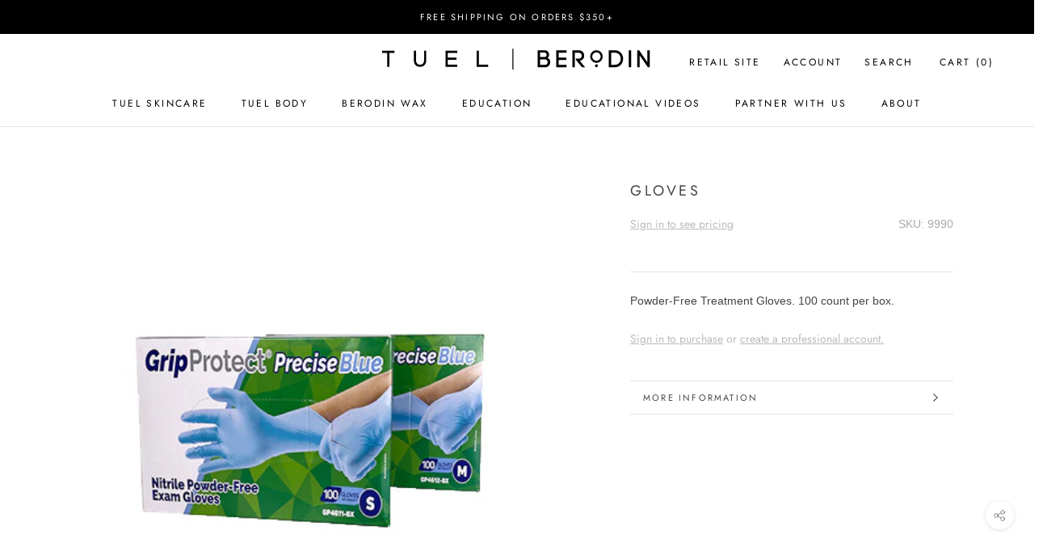

--- FILE ---
content_type: text/html; charset=utf-8
request_url: https://tuelberodin.com/collections/accessories/products/gloves
body_size: 35106
content:















<!doctype html>
<!-- this is another test -->
<html class="no-js" lang="en">
<head>
    <meta charset="utf-8">
    <meta http-equiv="X-UA-Compatible" content="IE=edge,chrome=1">
    <meta name="viewport"
          content="width=device-width, initial-scale=1.0, height=device-height, minimum-scale=1.0, user-scalable=0">
    <meta name="theme-color" content=""><title>
        Gloves – Professional Skin Treatment Gloves  &ndash; Tuel | Berodin
    </title><meta name="description" content="Powder-Free Treatment Gloves. 100 count per box."><link rel="canonical" href="https://tuelberodin.com/products/gloves"><link rel="shortcut icon" href="//tuelberodin.com/cdn/shop/files/tb-favico_32x32.png?v=1614103068" type="image/png"><meta property="og:type" content="product">
  <meta property="og:title" content="Gloves"><meta property="og:image" content="http://tuelberodin.com/cdn/shop/products/gloves_professional_grande.jpg?v=1629306965">
    <meta property="og:image:secure_url" content="https://tuelberodin.com/cdn/shop/products/gloves_professional_grande.jpg?v=1629306965"><meta property="og:price:amount" content="26.00">
  <meta property="og:price:currency" content="USD"><meta property="og:description" content="Powder-Free Treatment Gloves. 100 count per box."><meta property="og:url" content="https://tuelberodin.com/products/gloves">
<meta property="og:site_name" content="Tuel | Berodin"><meta name="twitter:card" content="summary"><meta name="twitter:title" content="Gloves">
  <meta name="twitter:description" content="Powder-Free Treatment Gloves. 100 count per box.">
  <meta name="twitter:image" content="https://tuelberodin.com/cdn/shop/products/gloves_professional_600x600_crop_center.jpg?v=1629306965">

    
  <script>window.performance && window.performance.mark && window.performance.mark('shopify.content_for_header.start');</script><meta id="shopify-digital-wallet" name="shopify-digital-wallet" content="/3058991171/digital_wallets/dialog">
<meta name="shopify-checkout-api-token" content="9247e042a933169c48b798796ff7c17a">
<meta id="in-context-paypal-metadata" data-shop-id="3058991171" data-venmo-supported="true" data-environment="production" data-locale="en_US" data-paypal-v4="true" data-currency="USD">
<link rel="alternate" type="application/json+oembed" href="https://tuelberodin.com/products/gloves.oembed">
<script async="async" src="/checkouts/internal/preloads.js?locale=en-US"></script>
<script id="shopify-features" type="application/json">{"accessToken":"9247e042a933169c48b798796ff7c17a","betas":["rich-media-storefront-analytics"],"domain":"tuelberodin.com","predictiveSearch":true,"shopId":3058991171,"locale":"en"}</script>
<script>var Shopify = Shopify || {};
Shopify.shop = "tuelberodin.myshopify.com";
Shopify.locale = "en";
Shopify.currency = {"active":"USD","rate":"1.0"};
Shopify.country = "US";
Shopify.theme = {"name":"[nvd] Prestige 2021.2 [Afterpay edits 10\/28\/21]","id":124254683203,"schema_name":"Prestige","schema_version":"2.0.4","theme_store_id":855,"role":"main"};
Shopify.theme.handle = "null";
Shopify.theme.style = {"id":null,"handle":null};
Shopify.cdnHost = "tuelberodin.com/cdn";
Shopify.routes = Shopify.routes || {};
Shopify.routes.root = "/";</script>
<script type="module">!function(o){(o.Shopify=o.Shopify||{}).modules=!0}(window);</script>
<script>!function(o){function n(){var o=[];function n(){o.push(Array.prototype.slice.apply(arguments))}return n.q=o,n}var t=o.Shopify=o.Shopify||{};t.loadFeatures=n(),t.autoloadFeatures=n()}(window);</script>
<script id="shop-js-analytics" type="application/json">{"pageType":"product"}</script>
<script defer="defer" async type="module" src="//tuelberodin.com/cdn/shopifycloud/shop-js/modules/v2/client.init-shop-cart-sync_BApSsMSl.en.esm.js"></script>
<script defer="defer" async type="module" src="//tuelberodin.com/cdn/shopifycloud/shop-js/modules/v2/chunk.common_CBoos6YZ.esm.js"></script>
<script type="module">
  await import("//tuelberodin.com/cdn/shopifycloud/shop-js/modules/v2/client.init-shop-cart-sync_BApSsMSl.en.esm.js");
await import("//tuelberodin.com/cdn/shopifycloud/shop-js/modules/v2/chunk.common_CBoos6YZ.esm.js");

  window.Shopify.SignInWithShop?.initShopCartSync?.({"fedCMEnabled":true,"windoidEnabled":true});

</script>
<script>(function() {
  var isLoaded = false;
  function asyncLoad() {
    if (isLoaded) return;
    isLoaded = true;
    var urls = ["https:\/\/api.chated.io\/sdk\/v1\/popups\/e29c79c1-214f-4611-82eb-f0b6452438d3.js?shop=tuelberodin.myshopify.com","\/\/swymv3free-01.azureedge.net\/code\/swym-shopify.js?shop=tuelberodin.myshopify.com","https:\/\/cdn1.stamped.io\/files\/widget.min.js?shop=tuelberodin.myshopify.com","https:\/\/gdprcdn.b-cdn.net\/js\/gdpr_cookie_consent.min.js?shop=tuelberodin.myshopify.com","https:\/\/d10lpsik1i8c69.cloudfront.net\/w.js?shop=tuelberodin.myshopify.com","https:\/\/na.shgcdn3.com\/pixel-collector.js?shop=tuelberodin.myshopify.com","https:\/\/d18eg7dreypte5.cloudfront.net\/browse-abandonment\/smsbump_timer.js?shop=tuelberodin.myshopify.com","https:\/\/call.chatra.io\/shopify?chatraId=dNxT4dr6b6ouRSPZa\u0026shop=tuelberodin.myshopify.com","https:\/\/api-na1.hubapi.com\/scriptloader\/v1\/4853414.js?shop=tuelberodin.myshopify.com"];
    for (var i = 0; i < urls.length; i++) {
      var s = document.createElement('script');
      s.type = 'text/javascript';
      s.async = true;
      s.src = urls[i];
      var x = document.getElementsByTagName('script')[0];
      x.parentNode.insertBefore(s, x);
    }
  };
  if(window.attachEvent) {
    window.attachEvent('onload', asyncLoad);
  } else {
    window.addEventListener('load', asyncLoad, false);
  }
})();</script>
<script id="__st">var __st={"a":3058991171,"offset":-28800,"reqid":"9a7464fe-c782-40f1-8b3d-57cffa3e83ce-1768876025","pageurl":"tuelberodin.com\/collections\/accessories\/products\/gloves","u":"14c8891ce4fe","p":"product","rtyp":"product","rid":2003566559299};</script>
<script>window.ShopifyPaypalV4VisibilityTracking = true;</script>
<script id="captcha-bootstrap">!function(){'use strict';const t='contact',e='account',n='new_comment',o=[[t,t],['blogs',n],['comments',n],[t,'customer']],c=[[e,'customer_login'],[e,'guest_login'],[e,'recover_customer_password'],[e,'create_customer']],r=t=>t.map((([t,e])=>`form[action*='/${t}']:not([data-nocaptcha='true']) input[name='form_type'][value='${e}']`)).join(','),a=t=>()=>t?[...document.querySelectorAll(t)].map((t=>t.form)):[];function s(){const t=[...o],e=r(t);return a(e)}const i='password',u='form_key',d=['recaptcha-v3-token','g-recaptcha-response','h-captcha-response',i],f=()=>{try{return window.sessionStorage}catch{return}},m='__shopify_v',_=t=>t.elements[u];function p(t,e,n=!1){try{const o=window.sessionStorage,c=JSON.parse(o.getItem(e)),{data:r}=function(t){const{data:e,action:n}=t;return t[m]||n?{data:e,action:n}:{data:t,action:n}}(c);for(const[e,n]of Object.entries(r))t.elements[e]&&(t.elements[e].value=n);n&&o.removeItem(e)}catch(o){console.error('form repopulation failed',{error:o})}}const l='form_type',E='cptcha';function T(t){t.dataset[E]=!0}const w=window,h=w.document,L='Shopify',v='ce_forms',y='captcha';let A=!1;((t,e)=>{const n=(g='f06e6c50-85a8-45c8-87d0-21a2b65856fe',I='https://cdn.shopify.com/shopifycloud/storefront-forms-hcaptcha/ce_storefront_forms_captcha_hcaptcha.v1.5.2.iife.js',D={infoText:'Protected by hCaptcha',privacyText:'Privacy',termsText:'Terms'},(t,e,n)=>{const o=w[L][v],c=o.bindForm;if(c)return c(t,g,e,D).then(n);var r;o.q.push([[t,g,e,D],n]),r=I,A||(h.body.append(Object.assign(h.createElement('script'),{id:'captcha-provider',async:!0,src:r})),A=!0)});var g,I,D;w[L]=w[L]||{},w[L][v]=w[L][v]||{},w[L][v].q=[],w[L][y]=w[L][y]||{},w[L][y].protect=function(t,e){n(t,void 0,e),T(t)},Object.freeze(w[L][y]),function(t,e,n,w,h,L){const[v,y,A,g]=function(t,e,n){const i=e?o:[],u=t?c:[],d=[...i,...u],f=r(d),m=r(i),_=r(d.filter((([t,e])=>n.includes(e))));return[a(f),a(m),a(_),s()]}(w,h,L),I=t=>{const e=t.target;return e instanceof HTMLFormElement?e:e&&e.form},D=t=>v().includes(t);t.addEventListener('submit',(t=>{const e=I(t);if(!e)return;const n=D(e)&&!e.dataset.hcaptchaBound&&!e.dataset.recaptchaBound,o=_(e),c=g().includes(e)&&(!o||!o.value);(n||c)&&t.preventDefault(),c&&!n&&(function(t){try{if(!f())return;!function(t){const e=f();if(!e)return;const n=_(t);if(!n)return;const o=n.value;o&&e.removeItem(o)}(t);const e=Array.from(Array(32),(()=>Math.random().toString(36)[2])).join('');!function(t,e){_(t)||t.append(Object.assign(document.createElement('input'),{type:'hidden',name:u})),t.elements[u].value=e}(t,e),function(t,e){const n=f();if(!n)return;const o=[...t.querySelectorAll(`input[type='${i}']`)].map((({name:t})=>t)),c=[...d,...o],r={};for(const[a,s]of new FormData(t).entries())c.includes(a)||(r[a]=s);n.setItem(e,JSON.stringify({[m]:1,action:t.action,data:r}))}(t,e)}catch(e){console.error('failed to persist form',e)}}(e),e.submit())}));const S=(t,e)=>{t&&!t.dataset[E]&&(n(t,e.some((e=>e===t))),T(t))};for(const o of['focusin','change'])t.addEventListener(o,(t=>{const e=I(t);D(e)&&S(e,y())}));const B=e.get('form_key'),M=e.get(l),P=B&&M;t.addEventListener('DOMContentLoaded',(()=>{const t=y();if(P)for(const e of t)e.elements[l].value===M&&p(e,B);[...new Set([...A(),...v().filter((t=>'true'===t.dataset.shopifyCaptcha))])].forEach((e=>S(e,t)))}))}(h,new URLSearchParams(w.location.search),n,t,e,['guest_login'])})(!0,!0)}();</script>
<script integrity="sha256-4kQ18oKyAcykRKYeNunJcIwy7WH5gtpwJnB7kiuLZ1E=" data-source-attribution="shopify.loadfeatures" defer="defer" src="//tuelberodin.com/cdn/shopifycloud/storefront/assets/storefront/load_feature-a0a9edcb.js" crossorigin="anonymous"></script>
<script data-source-attribution="shopify.dynamic_checkout.dynamic.init">var Shopify=Shopify||{};Shopify.PaymentButton=Shopify.PaymentButton||{isStorefrontPortableWallets:!0,init:function(){window.Shopify.PaymentButton.init=function(){};var t=document.createElement("script");t.src="https://tuelberodin.com/cdn/shopifycloud/portable-wallets/latest/portable-wallets.en.js",t.type="module",document.head.appendChild(t)}};
</script>
<script data-source-attribution="shopify.dynamic_checkout.buyer_consent">
  function portableWalletsHideBuyerConsent(e){var t=document.getElementById("shopify-buyer-consent"),n=document.getElementById("shopify-subscription-policy-button");t&&n&&(t.classList.add("hidden"),t.setAttribute("aria-hidden","true"),n.removeEventListener("click",e))}function portableWalletsShowBuyerConsent(e){var t=document.getElementById("shopify-buyer-consent"),n=document.getElementById("shopify-subscription-policy-button");t&&n&&(t.classList.remove("hidden"),t.removeAttribute("aria-hidden"),n.addEventListener("click",e))}window.Shopify?.PaymentButton&&(window.Shopify.PaymentButton.hideBuyerConsent=portableWalletsHideBuyerConsent,window.Shopify.PaymentButton.showBuyerConsent=portableWalletsShowBuyerConsent);
</script>
<script data-source-attribution="shopify.dynamic_checkout.cart.bootstrap">document.addEventListener("DOMContentLoaded",(function(){function t(){return document.querySelector("shopify-accelerated-checkout-cart, shopify-accelerated-checkout")}if(t())Shopify.PaymentButton.init();else{new MutationObserver((function(e,n){t()&&(Shopify.PaymentButton.init(),n.disconnect())})).observe(document.body,{childList:!0,subtree:!0})}}));
</script>
<link id="shopify-accelerated-checkout-styles" rel="stylesheet" media="screen" href="https://tuelberodin.com/cdn/shopifycloud/portable-wallets/latest/accelerated-checkout-backwards-compat.css" crossorigin="anonymous">
<style id="shopify-accelerated-checkout-cart">
        #shopify-buyer-consent {
  margin-top: 1em;
  display: inline-block;
  width: 100%;
}

#shopify-buyer-consent.hidden {
  display: none;
}

#shopify-subscription-policy-button {
  background: none;
  border: none;
  padding: 0;
  text-decoration: underline;
  font-size: inherit;
  cursor: pointer;
}

#shopify-subscription-policy-button::before {
  box-shadow: none;
}

      </style>

<script>window.performance && window.performance.mark && window.performance.mark('shopify.content_for_header.end');</script>
  





  <script type="text/javascript">
    
      window.__shgMoneyFormat = window.__shgMoneyFormat || {"USD":{"currency":"USD","currency_symbol":"$","currency_symbol_location":"left","decimal_places":2,"decimal_separator":".","thousands_separator":","}};
    
    window.__shgCurrentCurrencyCode = window.__shgCurrentCurrencyCode || {
      currency: "USD",
      currency_symbol: "$",
      decimal_separator: ".",
      thousands_separator: ",",
      decimal_places: 2,
      currency_symbol_location: "left"
    };
  </script>




    <link rel="stylesheet" href="//tuelberodin.com/cdn/shop/t/15/assets/theme.scss.css?v=113415067703321240681762202992">
    <link rel="stylesheet" href="//tuelberodin.com/cdn/shop/t/15/assets/grid.scss.css?v=169262635461961265621686889238">
    <link rel="stylesheet" href="//tuelberodin.com/cdn/shop/t/15/assets/override.scss.css?v=182249112809276663791757361261">
    <link rel="stylesheet" href="https://cdnjs.cloudflare.com/ajax/libs/jquery-modal/0.9.1/jquery.modal.min.css"/>
    <link rel="stylesheet" href="//tuelberodin.com/cdn/shop/t/15/assets/team-members.css?v=113838183380935441911686889238">

    <link rel="stylesheet" href="https://unpkg.com/simpleslider-js@1.9.0/dist/simpleSlider.min.css">
    <script src="https://unpkg.com/simpleslider-js@1.9.0/dist/simpleSlider.min.js"></script>

    <script>
		// This allows to expose several variables to the global scope, to be used in scripts
		window.theme = {
			template: "product",
			shopCurrency: "USD",
			moneyFormat: "${{amount}}",
			moneyWithCurrencyFormat: "${{amount}} USD",
			currencyConversionEnabled: false,
			currencyConversionMoneyFormat: "money_format",
			currencyConversionRoundAmounts: true,
			productImageSize: "natural",
			searchMode: "product,article",
			showPageTransition: true,
			showElementStaggering: false,
			showImageZooming: true,
			enableExperimentalResizeObserver: false
		};

		window.languages = {
			cartAddNote: "Add Order Note",
			cartEditNote: "Edit Order Note",
			productImageLoadingError: "This image could not be loaded. Please try to reload the page.",
			productFormAddToCart: "Add to cart",
			productFormUnavailable: "Unavailable",
			productFormSoldOut: "Sold Out",
			shippingEstimatorOneResult: "1 option available:",
			shippingEstimatorMoreResults: "{{count}} options available:",
			shippingEstimatorNoResults: "No shipping could be found"
		};

		window.lazySizesConfig = {
			loadHidden: false,
			hFac: 0.5,
			expFactor: 2,
			ricTimeout: 150,
			lazyClass: 'Image--lazyLoad',
			loadingClass: 'Image--lazyLoading',
			loadedClass: 'Image--lazyLoaded'
		};

		document.documentElement.className = document.documentElement.className.replace('no-js', 'js');
		document.documentElement.style.setProperty('--window-height', window.innerHeight + 'px');

		// We do a quick detection of some features (we could use Modernizr but for so little...)
		(function () {
			document.documentElement.className += ((window.CSS && window.CSS.supports('(position: sticky) or (position: -webkit-sticky)')) ? ' supports-sticky' : ' no-supports-sticky');
			document.documentElement.className += (window.matchMedia('(-moz-touch-enabled: 1), (hover: none)')).matches ? ' no-supports-hover' : ' supports-hover';
		}());

		window.onpageshow = function (event) {
			if (event.persisted) {
				window.location.reload();
			}
		};
    </script>

    <script src="//tuelberodin.com/cdn/shop/t/15/assets/lazysizes.min.js?v=174358363404432586981686889238" async></script>

    
<script src="https://polyfill-fastly.net/v2/polyfill.min.js?features=fetch,Element.prototype.closest,Element.prototype.remove,Element.prototype.classList,Array.prototype.includes,Array.prototype.fill,Object.assign,CustomEvent,IntersectionObserver,IntersectionObserverEntry"
            defer></script>
    <script src="//tuelberodin.com/cdn/shop/t/15/assets/libs.min.js?v=145405990913472240271686889238" defer></script>
    <script src="//tuelberodin.com/cdn/shop/t/15/assets/theme.js?v=95020776511271329931686889238" defer></script>
    <script src="//tuelberodin.com/cdn/shop/t/15/assets/custom.js?v=22830458497205349981729803574" defer></script>
    <script src="https://unpkg.com/imagesloaded@4/imagesloaded.pkgd.js" defer></script>

    
  <script type="application/ld+json">
  {
    "@context": "http://schema.org",
    "@type": "Product",
    "offers": {
      "@type": "Offer",
      "availability":"//schema.org/InStock",
      "price": "26.00",
      "priceCurrency": "USD"
    },
    "brand": "Tuel | Berodin",
    "name": "Gloves",
    "description": "Powder-Free Treatment Gloves. 100 count per box.",
    "category": "",
    "url": "https://tuelberodin.com/products/gloves",
    "image": {
      "@type": "ImageObject",
      "url": "https://tuelberodin.com/cdn/shop/products/gloves_professional_1024x1024.jpg?v=1629306965",
      "image": "https://tuelberodin.com/cdn/shop/products/gloves_professional_1024x1024.jpg?v=1629306965",
      "name": "Gloves",
      "width": 1024,
      "height": 1024
    }
  }
  </script>



    

    <!-- DHD lightslider (shop all page) link -->
    <link type="text/css" rel="stylesheet" href="//cdn.shopify.com/s/files/1/0030/5899/1171/files/lightslider.css?v=1615828084"/>
    <!-- END DHD lightslider (shop all page) link -->


				        <style>
				            .intl-tel-input .country-list .country-name,.intl-tel-input .country-list .dial-code,.intl-tel-input .country-list .flag-box{vertical-align:middle }.intl-tel-input{position:relative;display:block }.intl-tel-input *{box-sizing:border-box;-moz-box-sizing:border-box }.intl-tel-input .hide{display:none }.intl-tel-input .v-hide{visibility:hidden }.intl-tel-input input,.intl-tel-input input[type=tel],.intl-tel-input input[type=text]{position:relative;z-index:0;margin-top:0!important;margin-bottom:0!important;padding-right:36px;margin-right:0 }.intl-tel-input .flag-container{position:absolute;top:0;bottom:0;right:0;padding:1px }.intl-tel-input .selected-flag{z-index:1;position:relative;width:36px;height:100%;padding:0 0 0 8px }.intl-tel-input .selected-flag .iti-flag{position:absolute;top:0;bottom:0;margin:auto }.intl-tel-input .selected-flag .iti-arrow{position:absolute;top:50%;margin-top:-2px;right:6px;width:0;height:0;border-left:3px solid transparent;border-right:3px solid transparent;border-top:4px solid #555 }.intl-tel-input .selected-flag .iti-arrow.up{border-top:none;border-bottom:4px solid #555 }.intl-tel-input .country-list{position:absolute;z-index:2;list-style:none;text-align:left;padding:0;margin:0 0 0 -1px;box-shadow:1px 1px 4px rgba(0,0,0,.2);background-color:#fff;border:1px solid #CCC;white-space:nowrap;max-height:200px;overflow-y:scroll }.intl-tel-input .country-list .country.highlight,.intl-tel-input.allow-dropdown .flag-container:hover .selected-flag{background-color:rgba(0,0,0,.05) }.intl-tel-input .country-list.dropup{bottom:100%;margin-bottom:-1px }.intl-tel-input .country-list .flag-box{display:inline-block;width:20px }@media (max-width:500px){.intl-tel-input .country-list{white-space:normal }}.intl-tel-input .country-list .divider{padding-bottom:5px;margin-bottom:5px;border-bottom:1px solid #CCC }.intl-tel-input .country-list .country{padding:5px 10px }.intl-tel-input .country-list .country .dial-code{color:#999 }.intl-tel-input .country-list .country-name,.intl-tel-input .country-list .flag-box{margin-right:6px }.intl-tel-input.allow-dropdown input,.intl-tel-input.allow-dropdown input[type=tel],.intl-tel-input.allow-dropdown input[type=text],.intl-tel-input.separate-dial-code input,.intl-tel-input.separate-dial-code input[type=tel],.intl-tel-input.separate-dial-code input[type=text]{padding-right:6px;padding-left:52px;margin-left:0 }.intl-tel-input.allow-dropdown .flag-container,.intl-tel-input.separate-dial-code .flag-container{right:auto;left:0 }.intl-tel-input.allow-dropdown .selected-flag,.intl-tel-input.separate-dial-code .selected-flag{width:46px }.intl-tel-input.allow-dropdown .flag-container:hover{cursor:pointer }.intl-tel-input.allow-dropdown input[disabled]+.flag-container:hover,.intl-tel-input.allow-dropdown input[readonly]+.flag-container:hover{cursor:default }.intl-tel-input.allow-dropdown input[disabled]+.flag-container:hover .selected-flag,.intl-tel-input.allow-dropdown input[readonly]+.flag-container:hover .selected-flag{background-color:transparent }.intl-tel-input.separate-dial-code .selected-flag{background-color:rgba(0,0,0,.05);display:table }.intl-tel-input.separate-dial-code .selected-dial-code{display:table-cell;vertical-align:middle;padding-left:28px }.intl-tel-input.separate-dial-code.iti-sdc-2 input,.intl-tel-input.separate-dial-code.iti-sdc-2 input[type=tel],.intl-tel-input.separate-dial-code.iti-sdc-2 input[type=text]{padding-left:66px }.intl-tel-input.separate-dial-code.iti-sdc-2 .selected-flag{width:60px }.intl-tel-input.separate-dial-code.allow-dropdown.iti-sdc-2 input,.intl-tel-input.separate-dial-code.allow-dropdown.iti-sdc-2 input[type=tel],.intl-tel-input.separate-dial-code.allow-dropdown.iti-sdc-2 input[type=text]{padding-left:76px }.intl-tel-input.separate-dial-code.allow-dropdown.iti-sdc-2 .selected-flag{width:70px }.intl-tel-input.separate-dial-code.iti-sdc-3 input,.intl-tel-input.separate-dial-code.iti-sdc-3 input[type=tel],.intl-tel-input.separate-dial-code.iti-sdc-3 input[type=text]{padding-left:74px }.intl-tel-input.separate-dial-code.iti-sdc-3 .selected-flag{width:68px }.intl-tel-input.separate-dial-code.allow-dropdown.iti-sdc-3 input,.intl-tel-input.separate-dial-code.allow-dropdown.iti-sdc-3 input[type=tel],.intl-tel-input.separate-dial-code.allow-dropdown.iti-sdc-3 input[type=text]{padding-left:84px }.intl-tel-input.separate-dial-code.allow-dropdown.iti-sdc-3 .selected-flag{width:78px }.intl-tel-input.separate-dial-code.iti-sdc-4 input,.intl-tel-input.separate-dial-code.iti-sdc-4 input[type=tel],.intl-tel-input.separate-dial-code.iti-sdc-4 input[type=text]{padding-left:82px }.intl-tel-input.separate-dial-code.iti-sdc-4 .selected-flag{width:76px }.intl-tel-input.separate-dial-code.allow-dropdown.iti-sdc-4 input,.intl-tel-input.separate-dial-code.allow-dropdown.iti-sdc-4 input[type=tel],.intl-tel-input.separate-dial-code.allow-dropdown.iti-sdc-4 input[type=text]{padding-left:92px }.intl-tel-input.separate-dial-code.allow-dropdown.iti-sdc-4 .selected-flag{width:86px }.intl-tel-input.separate-dial-code.iti-sdc-5 input,.intl-tel-input.separate-dial-code.iti-sdc-5 input[type=tel],.intl-tel-input.separate-dial-code.iti-sdc-5 input[type=text]{padding-left:90px }.intl-tel-input.separate-dial-code.iti-sdc-5 .selected-flag{width:84px }.intl-tel-input.separate-dial-code.allow-dropdown.iti-sdc-5 input,.intl-tel-input.separate-dial-code.allow-dropdown.iti-sdc-5 input[type=tel],.intl-tel-input.separate-dial-code.allow-dropdown.iti-sdc-5 input[type=text]{padding-left:100px }.intl-tel-input.separate-dial-code.allow-dropdown.iti-sdc-5 .selected-flag{width:94px }.intl-tel-input.iti-container{position:absolute;top:-1000px;left:-1000px;z-index:1060;padding:1px }.intl-tel-input.iti-container:hover{cursor:pointer }.iti-mobile .intl-tel-input.iti-container{top:30px;bottom:30px;left:30px;right:30px;position:fixed; z-index: 99999;}.iti-mobile .intl-tel-input .country-list{max-height:100%;width:100% }.iti-mobile .intl-tel-input .country-list .country{padding:10px;line-height:1.5em }.iti-flag{width:20px }.iti-flag.be{width:18px }.iti-flag.ch{width:15px }.iti-flag.mc{width:19px }.iti-flag.ac{height:10px;background-position:0 0 }.iti-flag.ad{height:14px;background-position:-22px 0 }.iti-flag.ae{height:10px;background-position:-44px 0 }.iti-flag.af{height:14px;background-position:-66px 0 }.iti-flag.ag{height:14px;background-position:-88px 0 }.iti-flag.ai{height:10px;background-position:-110px 0 }.iti-flag.al{height:15px;background-position:-132px 0 }.iti-flag.am{height:10px;background-position:-154px 0 }.iti-flag.ao{height:14px;background-position:-176px 0 }.iti-flag.aq{height:14px;background-position:-198px 0 }.iti-flag.ar{height:13px;background-position:-220px 0 }.iti-flag.as{height:10px;background-position:-242px 0 }.iti-flag.at{height:14px;background-position:-264px 0 }.iti-flag.au{height:10px;background-position:-286px 0 }.iti-flag.aw{height:14px;background-position:-308px 0 }.iti-flag.ax{height:13px;background-position:-330px 0 }.iti-flag.az{height:10px;background-position:-352px 0 }.iti-flag.ba{height:10px;background-position:-374px 0 }.iti-flag.bb{height:14px;background-position:-396px 0 }.iti-flag.bd{height:12px;background-position:-418px 0 }.iti-flag.be{height:15px;background-position:-440px 0 }.iti-flag.bf{height:14px;background-position:-460px 0 }.iti-flag.bg{height:12px;background-position:-482px 0 }.iti-flag.bh{height:12px;background-position:-504px 0 }.iti-flag.bi{height:12px;background-position:-526px 0 }.iti-flag.bj{height:14px;background-position:-548px 0 }.iti-flag.bl{height:14px;background-position:-570px 0 }.iti-flag.bm{height:10px;background-position:-592px 0 }.iti-flag.bn{height:10px;background-position:-614px 0 }.iti-flag.bo{height:14px;background-position:-636px 0 }.iti-flag.bq{height:14px;background-position:-658px 0 }.iti-flag.br{height:14px;background-position:-680px 0 }.iti-flag.bs{height:10px;background-position:-702px 0 }.iti-flag.bt{height:14px;background-position:-724px 0 }.iti-flag.bv{height:15px;background-position:-746px 0 }.iti-flag.bw{height:14px;background-position:-768px 0 }.iti-flag.by{height:10px;background-position:-790px 0 }.iti-flag.bz{height:14px;background-position:-812px 0 }.iti-flag.ca{height:10px;background-position:-834px 0 }.iti-flag.cc{height:10px;background-position:-856px 0 }.iti-flag.cd{height:15px;background-position:-878px 0 }.iti-flag.cf{height:14px;background-position:-900px 0 }.iti-flag.cg{height:14px;background-position:-922px 0 }.iti-flag.ch{height:15px;background-position:-944px 0 }.iti-flag.ci{height:14px;background-position:-961px 0 }.iti-flag.ck{height:10px;background-position:-983px 0 }.iti-flag.cl{height:14px;background-position:-1005px 0 }.iti-flag.cm{height:14px;background-position:-1027px 0 }.iti-flag.cn{height:14px;background-position:-1049px 0 }.iti-flag.co{height:14px;background-position:-1071px 0 }.iti-flag.cp{height:14px;background-position:-1093px 0 }.iti-flag.cr{height:12px;background-position:-1115px 0 }.iti-flag.cu{height:10px;background-position:-1137px 0 }.iti-flag.cv{height:12px;background-position:-1159px 0 }.iti-flag.cw{height:14px;background-position:-1181px 0 }.iti-flag.cx{height:10px;background-position:-1203px 0 }.iti-flag.cy{height:14px;background-position:-1225px 0 }.iti-flag.cz{height:14px;background-position:-1247px 0 }.iti-flag.de{height:12px;background-position:-1269px 0 }.iti-flag.dg{height:10px;background-position:-1291px 0 }.iti-flag.dj{height:14px;background-position:-1313px 0 }.iti-flag.dk{height:15px;background-position:-1335px 0 }.iti-flag.dm{height:10px;background-position:-1357px 0 }.iti-flag.do{height:14px;background-position:-1379px 0 }.iti-flag.dz{height:14px;background-position:-1401px 0 }.iti-flag.ea{height:14px;background-position:-1423px 0 }.iti-flag.ec{height:14px;background-position:-1445px 0 }.iti-flag.ee{height:13px;background-position:-1467px 0 }.iti-flag.eg{height:14px;background-position:-1489px 0 }.iti-flag.eh{height:10px;background-position:-1511px 0 }.iti-flag.er{height:10px;background-position:-1533px 0 }.iti-flag.es{height:14px;background-position:-1555px 0 }.iti-flag.et{height:10px;background-position:-1577px 0 }.iti-flag.eu{height:14px;background-position:-1599px 0 }.iti-flag.fi{height:12px;background-position:-1621px 0 }.iti-flag.fj{height:10px;background-position:-1643px 0 }.iti-flag.fk{height:10px;background-position:-1665px 0 }.iti-flag.fm{height:11px;background-position:-1687px 0 }.iti-flag.fo{height:15px;background-position:-1709px 0 }.iti-flag.fr{height:14px;background-position:-1731px 0 }.iti-flag.ga{height:15px;background-position:-1753px 0 }.iti-flag.gb{height:10px;background-position:-1775px 0 }.iti-flag.gd{height:12px;background-position:-1797px 0 }.iti-flag.ge{height:14px;background-position:-1819px 0 }.iti-flag.gf{height:14px;background-position:-1841px 0 }.iti-flag.gg{height:14px;background-position:-1863px 0 }.iti-flag.gh{height:14px;background-position:-1885px 0 }.iti-flag.gi{height:10px;background-position:-1907px 0 }.iti-flag.gl{height:14px;background-position:-1929px 0 }.iti-flag.gm{height:14px;background-position:-1951px 0 }.iti-flag.gn{height:14px;background-position:-1973px 0 }.iti-flag.gp{height:14px;background-position:-1995px 0 }.iti-flag.gq{height:14px;background-position:-2017px 0 }.iti-flag.gr{height:14px;background-position:-2039px 0 }.iti-flag.gs{height:10px;background-position:-2061px 0 }.iti-flag.gt{height:13px;background-position:-2083px 0 }.iti-flag.gu{height:11px;background-position:-2105px 0 }.iti-flag.gw{height:10px;background-position:-2127px 0 }.iti-flag.gy{height:12px;background-position:-2149px 0 }.iti-flag.hk{height:14px;background-position:-2171px 0 }.iti-flag.hm{height:10px;background-position:-2193px 0 }.iti-flag.hn{height:10px;background-position:-2215px 0 }.iti-flag.hr{height:10px;background-position:-2237px 0 }.iti-flag.ht{height:12px;background-position:-2259px 0 }.iti-flag.hu{height:10px;background-position:-2281px 0 }.iti-flag.ic{height:14px;background-position:-2303px 0 }.iti-flag.id{height:14px;background-position:-2325px 0 }.iti-flag.ie{height:10px;background-position:-2347px 0 }.iti-flag.il{height:15px;background-position:-2369px 0 }.iti-flag.im{height:10px;background-position:-2391px 0 }.iti-flag.in{height:14px;background-position:-2413px 0 }.iti-flag.io{height:10px;background-position:-2435px 0 }.iti-flag.iq{height:14px;background-position:-2457px 0 }.iti-flag.ir{height:12px;background-position:-2479px 0 }.iti-flag.is{height:15px;background-position:-2501px 0 }.iti-flag.it{height:14px;background-position:-2523px 0 }.iti-flag.je{height:12px;background-position:-2545px 0 }.iti-flag.jm{height:10px;background-position:-2567px 0 }.iti-flag.jo{height:10px;background-position:-2589px 0 }.iti-flag.jp{height:14px;background-position:-2611px 0 }.iti-flag.ke{height:14px;background-position:-2633px 0 }.iti-flag.kg{height:12px;background-position:-2655px 0 }.iti-flag.kh{height:13px;background-position:-2677px 0 }.iti-flag.ki{height:10px;background-position:-2699px 0 }.iti-flag.km{height:12px;background-position:-2721px 0 }.iti-flag.kn{height:14px;background-position:-2743px 0 }.iti-flag.kp{height:10px;background-position:-2765px 0 }.iti-flag.kr{height:14px;background-position:-2787px 0 }.iti-flag.kw{height:10px;background-position:-2809px 0 }.iti-flag.ky{height:10px;background-position:-2831px 0 }.iti-flag.kz{height:10px;background-position:-2853px 0 }.iti-flag.la{height:14px;background-position:-2875px 0 }.iti-flag.lb{height:14px;background-position:-2897px 0 }.iti-flag.lc{height:10px;background-position:-2919px 0 }.iti-flag.li{height:12px;background-position:-2941px 0 }.iti-flag.lk{height:10px;background-position:-2963px 0 }.iti-flag.lr{height:11px;background-position:-2985px 0 }.iti-flag.ls{height:14px;background-position:-3007px 0 }.iti-flag.lt{height:12px;background-position:-3029px 0 }.iti-flag.lu{height:12px;background-position:-3051px 0 }.iti-flag.lv{height:10px;background-position:-3073px 0 }.iti-flag.ly{height:10px;background-position:-3095px 0 }.iti-flag.ma{height:14px;background-position:-3117px 0 }.iti-flag.mc{height:15px;background-position:-3139px 0 }.iti-flag.md{height:10px;background-position:-3160px 0 }.iti-flag.me{height:10px;background-position:-3182px 0 }.iti-flag.mf{height:14px;background-position:-3204px 0 }.iti-flag.mg{height:14px;background-position:-3226px 0 }.iti-flag.mh{height:11px;background-position:-3248px 0 }.iti-flag.mk{height:10px;background-position:-3270px 0 }.iti-flag.ml{height:14px;background-position:-3292px 0 }.iti-flag.mm{height:14px;background-position:-3314px 0 }.iti-flag.mn{height:10px;background-position:-3336px 0 }.iti-flag.mo{height:14px;background-position:-3358px 0 }.iti-flag.mp{height:10px;background-position:-3380px 0 }.iti-flag.mq{height:14px;background-position:-3402px 0 }.iti-flag.mr{height:14px;background-position:-3424px 0 }.iti-flag.ms{height:10px;background-position:-3446px 0 }.iti-flag.mt{height:14px;background-position:-3468px 0 }.iti-flag.mu{height:14px;background-position:-3490px 0 }.iti-flag.mv{height:14px;background-position:-3512px 0 }.iti-flag.mw{height:14px;background-position:-3534px 0 }.iti-flag.mx{height:12px;background-position:-3556px 0 }.iti-flag.my{height:10px;background-position:-3578px 0 }.iti-flag.mz{height:14px;background-position:-3600px 0 }.iti-flag.na{height:14px;background-position:-3622px 0 }.iti-flag.nc{height:10px;background-position:-3644px 0 }.iti-flag.ne{width:18px;height:15px;background-position:-3666px 0 }.iti-flag.nf{height:10px;background-position:-3686px 0 }.iti-flag.ng{height:10px;background-position:-3708px 0 }.iti-flag.ni{height:12px;background-position:-3730px 0 }.iti-flag.nl{height:14px;background-position:-3752px 0 }.iti-flag.no{height:15px;background-position:-3774px 0 }.iti-flag.np{width:13px;height:15px;background-position:-3796px 0 }.iti-flag.nr{height:10px;background-position:-3811px 0 }.iti-flag.nu{height:10px;background-position:-3833px 0 }.iti-flag.nz{height:10px;background-position:-3855px 0 }.iti-flag.om{height:10px;background-position:-3877px 0 }.iti-flag.pa{height:14px;background-position:-3899px 0 }.iti-flag.pe{height:14px;background-position:-3921px 0 }.iti-flag.pf{height:14px;background-position:-3943px 0 }.iti-flag.pg{height:15px;background-position:-3965px 0 }.iti-flag.ph{height:10px;background-position:-3987px 0 }.iti-flag.pk{height:14px;background-position:-4009px 0 }.iti-flag.pl{height:13px;background-position:-4031px 0 }.iti-flag.pm{height:14px;background-position:-4053px 0 }.iti-flag.pn{height:10px;background-position:-4075px 0 }.iti-flag.pr{height:14px;background-position:-4097px 0 }.iti-flag.ps{height:10px;background-position:-4119px 0 }.iti-flag.pt{height:14px;background-position:-4141px 0 }.iti-flag.pw{height:13px;background-position:-4163px 0 }.iti-flag.py{height:11px;background-position:-4185px 0 }.iti-flag.qa{height:8px;background-position:-4207px 0 }.iti-flag.re{height:14px;background-position:-4229px 0 }.iti-flag.ro{height:14px;background-position:-4251px 0 }.iti-flag.rs{height:14px;background-position:-4273px 0 }.iti-flag.ru{height:14px;background-position:-4295px 0 }.iti-flag.rw{height:14px;background-position:-4317px 0 }.iti-flag.sa{height:14px;background-position:-4339px 0 }.iti-flag.sb{height:10px;background-position:-4361px 0 }.iti-flag.sc{height:10px;background-position:-4383px 0 }.iti-flag.sd{height:10px;background-position:-4405px 0 }.iti-flag.se{height:13px;background-position:-4427px 0 }.iti-flag.sg{height:14px;background-position:-4449px 0 }.iti-flag.sh{height:10px;background-position:-4471px 0 }.iti-flag.si{height:10px;background-position:-4493px 0 }.iti-flag.sj{height:15px;background-position:-4515px 0 }.iti-flag.sk{height:14px;background-position:-4537px 0 }.iti-flag.sl{height:14px;background-position:-4559px 0 }.iti-flag.sm{height:15px;background-position:-4581px 0 }.iti-flag.sn{height:14px;background-position:-4603px 0 }.iti-flag.so{height:14px;background-position:-4625px 0 }.iti-flag.sr{height:14px;background-position:-4647px 0 }.iti-flag.ss{height:10px;background-position:-4669px 0 }.iti-flag.st{height:10px;background-position:-4691px 0 }.iti-flag.sv{height:12px;background-position:-4713px 0 }.iti-flag.sx{height:14px;background-position:-4735px 0 }.iti-flag.sy{height:14px;background-position:-4757px 0 }.iti-flag.sz{height:14px;background-position:-4779px 0 }.iti-flag.ta{height:10px;background-position:-4801px 0 }.iti-flag.tc{height:10px;background-position:-4823px 0 }.iti-flag.td{height:14px;background-position:-4845px 0 }.iti-flag.tf{height:14px;background-position:-4867px 0 }.iti-flag.tg{height:13px;background-position:-4889px 0 }.iti-flag.th{height:14px;background-position:-4911px 0 }.iti-flag.tj{height:10px;background-position:-4933px 0 }.iti-flag.tk{height:10px;background-position:-4955px 0 }.iti-flag.tl{height:10px;background-position:-4977px 0 }.iti-flag.tm{height:14px;background-position:-4999px 0 }.iti-flag.tn{height:14px;background-position:-5021px 0 }.iti-flag.to{height:10px;background-position:-5043px 0 }.iti-flag.tr{height:14px;background-position:-5065px 0 }.iti-flag.tt{height:12px;background-position:-5087px 0 }.iti-flag.tv{height:10px;background-position:-5109px 0 }.iti-flag.tw{height:14px;background-position:-5131px 0 }.iti-flag.tz{height:14px;background-position:-5153px 0 }.iti-flag.ua{height:14px;background-position:-5175px 0 }.iti-flag.ug{height:14px;background-position:-5197px 0 }.iti-flag.um{height:11px;background-position:-5219px 0 }.iti-flag.un{height:14px;background-position:-5241px 0 }.iti-flag.us{height:11px;background-position:-5263px 0 }.iti-flag.uy{height:14px;background-position:-5285px 0 }.iti-flag.uz{height:10px;background-position:-5307px 0 }.iti-flag.va{width:15px;height:15px;background-position:-5329px 0 }.iti-flag.vc{height:14px;background-position:-5346px 0 }.iti-flag.ve{height:14px;background-position:-5368px 0 }.iti-flag.vg{height:10px;background-position:-5390px 0 }.iti-flag.vi{height:14px;background-position:-5412px 0 }.iti-flag.vn{height:14px;background-position:-5434px 0  }.iti-flag.vu{height:12px;background-position:-5456px 0 }.iti-flag.wf{height:14px;background-position:-5478px 0 }.iti-flag.ws{height:10px;background-position:-5500px 0 }.iti-flag.xk{height:15px;background-position:-5522px 0 }.iti-flag.ye{height:14px;background-position:-5544px 0 }.iti-flag.yt{height:14px;background-position:-5566px 0 }.iti-flag.za{height:14px;background-position:-5588px 0 }.iti-flag.zm{height:14px;background-position:-5610px 0 }.iti-flag.zw{height:10px;background-position:-5632px 0 }.iti-flag{height:15px;box-shadow:0 0 1px 0 #888;background-image:url(https://productoption.hulkapps.com/images/flags.png);background-repeat:no-repeat;background-color:#DBDBDB;background-position:20px 0 }@media (-webkit-min-device-pixel-ratio:2),(min-resolution:192dpi){.iti-flag{background-size:5652px 15px;background-image:url(https://productoption.hulkapps.com/images/flags@2x.png) }}.iti-flag.np{background-color:transparent }.cart-property .property_name{font-weight:400;padding-right:0;min-width:auto;width:auto }.input_file+label{cursor:pointer;padding:3px 10px;width:auto;text-align:center;margin:0;background:#f4f8fb;border:1px solid #dbe1e8 }#error-msg,.hulkapps_with_discount{color:red }.discount_error{border-color:red }.edit_form input,.edit_form select,.edit_form textarea{min-height:44px!important }.hulkapps_summary{font-size:14px;display:block;color:red; }.hulkapps-summary-line-discount-code{margin:10px 0;display:block }.actual_price{text-decoration:line-through }.hide{display:none }input.error{border:1px solid #FF7C7C }#valid-msg{color:#00C900 }.edit_cart_option{margin-top:10px!important;display:none;cursor: pointer;border: 1px solid transparent;border-radius: 2px;color: #fff;font-weight: 600;text-transform: uppercase;letter-spacing: 0.08em;font-size: 14px;padding: 8px 15px;}.hulkapps_discount_hide{margin-top:10px;display:flex!important;align-items:center;justify-content:flex-end }.hulkapps_discount_code{width:auto !important;margin:0 12px 0 0 !important;}.discount_code_box{display:none;margin-bottom:10px;text-align:right }@media screen and (max-width:480px){.hulkapps_discount_code{width:100% }.hulkapps_option_name,.hulkapps_option_value{display:block!important }.hulkapp_close,.hulkapp_save{margin-bottom:8px }}@media screen and (max-width:991px){.hulkapps_option_name,.hulkapps_option_value{display:block!important;width:100%!important;max-width:100%!important }.hulkapps_discount_button{height:40px }}body.body_fixed{overflow:hidden;}select.hulkapps_dd{padding-right:30px!important }.cb_render .hulkapps_option_value label{display:flex!important;align-items:center }.dd_multi_render select{padding-right:5px!important;min-height:80px!important }.hulkapps-tooltip{position:relative;display:inline-block;cursor:pointer;vertical-align:middle }.hulkapps-tooltip img{display:block;}.hulkapps-tooltip .hulkapps-tooltip-inner{position:absolute;bottom:calc(100% + 5px);background:#000;left:-8px;color:#fff;box-shadow:0 6px 30px rgba(0,0,0,.08);opacity:0;visibility:hidden;transition:all ease-in-out .5s;border-radius:5px;font-size:13px;text-align:center;z-index:999;white-space:nowrap;padding: 7px;}.hulkapps-tooltip:hover .hulkapps-tooltip-inner{opacity:1;visibility:visible }.hulkapps-tooltip .hulkapps-tooltip-inner:after{content:"";position:absolute;top:100%;left:11px;border-width:5px;border-style:solid;border-color:#000 transparent transparent transparent;}.hulkapps-tooltip.bottom .hulkapps-tooltip-inner{bottom:auto;top:calc(100% + 5px);padding:0 }.hulkapps-tooltip.bottom .hulkapps-tooltip-inner:after{bottom:100%;top:auto;border-color:transparent transparent #000 }.hulkapps-tooltip .hulkapps-tooltip-inner.swatch-tooltip{left: 1px;}.hulkapps-tooltip .hulkapps-tooltip-inner.swatch-tooltip p{margin:0 0 5px;color:#fff;white-space:normal; }.hulkapps-tooltip .hulkapps-tooltip-inner.swatch-tooltip img{max-width:100% }.hulkapps-tooltip .hulkapps-tooltip-inner.swatch-tooltip img.circle{border-radius:50% }.hulkapp_save,button.hulkapp_close,.hulkapps_discount_button{cursor: pointer;border-radius: 2px;font-weight: 600;text-transform: none;letter-spacing: 0.08em;font-size: 14px;padding: 8px 15px;}.hulkapps-cart-original-total{display:block;}.hulkapps-tooltip .hulkapps-tooltip-inner.multiswatch-tooltip{left: 1px;}.hulkapps-tooltip .hulkapps-tooltip-inner.multiswatch-tooltip p{margin:0 0 5px;color:#fff;white-space:normal; }.hulkapps-tooltip .hulkapps-tooltip-inner.multiswatch-tooltip img{max-width:100% }.hulkapps-tooltip .hulkapps-tooltip-inner.multiswatch-tooltip img.circle{border-radius:50% }.hulkapp_save,button.hulkapp_close,.hulkapps_discount_button{cursor: pointer;border-radius: 2px;font-weight: 600;text-transform: none;letter-spacing: 0.08em;font-size: 14px;padding: 8px 15px;}.hulkapps-cart-original-total{display:block;} .discount-tag{ background: #ebebeb; padding: 5px 10px; border-radius: 5px; display: inline-block; margin-right: 30px; color: #000000;} .discount-tag .close-ajax-tag{ position: relative; width:15px; height:15px; display:inline-block; margin-left:5px; vertical-align:middle; cursor:pointer; } .discount-tag .close-ajax-tag:after, .discount-tag .close-ajax-tag:before{ content:; position:absolute; top:50%; left:50%; transform:translate(-50%, -50%) rotate(45deg); width:2px; height:10px; background-color:#3d3d3d; } .discount-tag .close-ajax-tag:before{ width:10px; height:2px; } .hulkapps_discount_code{max-width: 50%;}.discount-tag{ background: #ebebeb; padding: 5px 10px; border-radius: 5px; display: inline-block; margin-right: 30px; } .discount-tag .close-tag{ position: relative; width:15px; height:15px; display:inline-block; margin-left:5px; vertical-align:middle; cursor:pointer; } .discount-tag .close-tag:after, .discount-tag .close-tag:before{ content:''; position:absolute; top:50%; left:50%; transform:translate(-50%, -50%) rotate(45deg); width:2px; height:10px; background-color:#3d3d3d; } .discount-tag .close-tag:before{ width:10px; height:2px; } .after_discount_price{ font-weight: bold; } .final-total{ font-weight: normal; margin-right: 30px; }@media screen and (max-width:991px){body.body_fixed{position:fixed;top:0;right:0;left:0;bottom:0}} @media only screen and (max-width: 749px){ .hulkapps_swatch_option{ margin-bottom: 10px !important; }} @media (max-width: 767px){ #hulkapp_popupOverlay { padding-top: 10px !important; }.hulkapps_discount_code { width: 100% !important; }}.hulkapps-volumes{display:block;width:100%;} 
				        </style>
				        <script>
				          
				            window.hulkapps = {
				              shop_slug: "tuelberodin",
				              store_id: "tuelberodin.myshopify.com",
				              money_format: "${{amount}}",
				              cart: null,
				              product: null,
				              product_collections: null,
				              product_variants: null,
				              is_volume_discount: null,
				              is_product_option: false,
				              product_id: null,
				              page_type: null,
				              po_url: "https://productoption.hulkapps.com",
				              vd_url: "https://volumediscount.hulkapps.com",
				              customer: null
				            }
				            
				          

				          
				            window.hulkapps.page_type = "product"
				            window.hulkapps.product_id = "2003566559299";
				            window.hulkapps.product = {"id":2003566559299,"title":"Gloves","handle":"gloves","description":"\u003cp\u003ePowder-Free Treatment Gloves. 100 count per box.\u003c\/p\u003e","published_at":"2019-01-16T15:45:13-08:00","created_at":"2019-01-16T15:50:02-08:00","vendor":"Tuel | Berodin","type":"","tags":["accessories","esthetic-supplies","pro-only","tuel pro"],"price":2600,"price_min":2600,"price_max":2600,"available":true,"price_varies":false,"compare_at_price":null,"compare_at_price_min":0,"compare_at_price_max":0,"compare_at_price_varies":false,"variants":[{"id":18533776818243,"title":"Medium","option1":"Medium","option2":null,"option3":null,"sku":"9990","requires_shipping":true,"taxable":true,"featured_image":null,"available":true,"name":"Gloves - Medium","public_title":"Medium","options":["Medium"],"price":2600,"weight":454,"compare_at_price":null,"inventory_management":"shopify","barcode":"","requires_selling_plan":false,"selling_plan_allocations":[],"quantity_rule":{"min":1,"max":null,"increment":1}},{"id":39488204701763,"title":"Small","option1":"Small","option2":null,"option3":null,"sku":"9989","requires_shipping":true,"taxable":true,"featured_image":null,"available":true,"name":"Gloves - Small","public_title":"Small","options":["Small"],"price":2600,"weight":454,"compare_at_price":null,"inventory_management":"shopify","barcode":"","requires_selling_plan":false,"selling_plan_allocations":[],"quantity_rule":{"min":1,"max":null,"increment":1}}],"images":["\/\/tuelberodin.com\/cdn\/shop\/products\/gloves_professional.jpg?v=1629306965"],"featured_image":"\/\/tuelberodin.com\/cdn\/shop\/products\/gloves_professional.jpg?v=1629306965","options":["Size"],"media":[{"alt":null,"id":20874836934723,"position":1,"preview_image":{"aspect_ratio":1.0,"height":490,"width":490,"src":"\/\/tuelberodin.com\/cdn\/shop\/products\/gloves_professional.jpg?v=1629306965"},"aspect_ratio":1.0,"height":490,"media_type":"image","src":"\/\/tuelberodin.com\/cdn\/shop\/products\/gloves_professional.jpg?v=1629306965","width":490}],"requires_selling_plan":false,"selling_plan_groups":[],"content":"\u003cp\u003ePowder-Free Treatment Gloves. 100 count per box.\u003c\/p\u003e"} 
				                                               
				                                               
				            window.hulkapps.product_collection = []
				            
				              window.hulkapps.product_collection.push(95412453443)
				            
				              window.hulkapps.product_collection.push(95412256835)
				            
				                                     
				            window.hulkapps.product_variant = []
				            
				              window.hulkapps.product_variant.push(18533776818243)
				            
				              window.hulkapps.product_variant.push(39488204701763)
				            
				              
				            window.hulkapps.product_collections = window.hulkapps.product_collection.toString();
				            window.hulkapps.product_variants = window.hulkapps.product_variant.toString();                          
				                                               
				          

				        </script>

				        
				      <script src='https://volumediscount.hulkapps.com/hulkcode.js' defer='defer'></script>
  

<script type="text/javascript">
  
    window.SHG_CUSTOMER = null;
  
</script>







<script
                src="https://js.afterpay.com/afterpay-1.x.js"
                data-min="1.00"
                data-max="2000.00"
                data-analytics-enabled
                async
        ></script><!-- BEGIN app block: shopify://apps/consentmo-gdpr/blocks/gdpr_cookie_consent/4fbe573f-a377-4fea-9801-3ee0858cae41 -->


<!-- END app block --><script src="https://cdn.shopify.com/extensions/21b415e1-e68d-43bb-90b9-45b62610bf15/subscriptions-77/assets/app-embed-block.js" type="text/javascript" defer="defer"></script>
<link href="https://cdn.shopify.com/extensions/21b415e1-e68d-43bb-90b9-45b62610bf15/subscriptions-77/assets/styles-embed.css" rel="stylesheet" type="text/css" media="all">
<script src="https://cdn.shopify.com/extensions/019bd530-527f-74d1-82b1-fdf7300fdcb0/consentmo-gdpr-576/assets/consentmo_cookie_consent.js" type="text/javascript" defer="defer"></script>
<link href="https://monorail-edge.shopifysvc.com" rel="dns-prefetch">
<script>(function(){if ("sendBeacon" in navigator && "performance" in window) {try {var session_token_from_headers = performance.getEntriesByType('navigation')[0].serverTiming.find(x => x.name == '_s').description;} catch {var session_token_from_headers = undefined;}var session_cookie_matches = document.cookie.match(/_shopify_s=([^;]*)/);var session_token_from_cookie = session_cookie_matches && session_cookie_matches.length === 2 ? session_cookie_matches[1] : "";var session_token = session_token_from_headers || session_token_from_cookie || "";function handle_abandonment_event(e) {var entries = performance.getEntries().filter(function(entry) {return /monorail-edge.shopifysvc.com/.test(entry.name);});if (!window.abandonment_tracked && entries.length === 0) {window.abandonment_tracked = true;var currentMs = Date.now();var navigation_start = performance.timing.navigationStart;var payload = {shop_id: 3058991171,url: window.location.href,navigation_start,duration: currentMs - navigation_start,session_token,page_type: "product"};window.navigator.sendBeacon("https://monorail-edge.shopifysvc.com/v1/produce", JSON.stringify({schema_id: "online_store_buyer_site_abandonment/1.1",payload: payload,metadata: {event_created_at_ms: currentMs,event_sent_at_ms: currentMs}}));}}window.addEventListener('pagehide', handle_abandonment_event);}}());</script>
<script id="web-pixels-manager-setup">(function e(e,d,r,n,o){if(void 0===o&&(o={}),!Boolean(null===(a=null===(i=window.Shopify)||void 0===i?void 0:i.analytics)||void 0===a?void 0:a.replayQueue)){var i,a;window.Shopify=window.Shopify||{};var t=window.Shopify;t.analytics=t.analytics||{};var s=t.analytics;s.replayQueue=[],s.publish=function(e,d,r){return s.replayQueue.push([e,d,r]),!0};try{self.performance.mark("wpm:start")}catch(e){}var l=function(){var e={modern:/Edge?\/(1{2}[4-9]|1[2-9]\d|[2-9]\d{2}|\d{4,})\.\d+(\.\d+|)|Firefox\/(1{2}[4-9]|1[2-9]\d|[2-9]\d{2}|\d{4,})\.\d+(\.\d+|)|Chrom(ium|e)\/(9{2}|\d{3,})\.\d+(\.\d+|)|(Maci|X1{2}).+ Version\/(15\.\d+|(1[6-9]|[2-9]\d|\d{3,})\.\d+)([,.]\d+|)( \(\w+\)|)( Mobile\/\w+|) Safari\/|Chrome.+OPR\/(9{2}|\d{3,})\.\d+\.\d+|(CPU[ +]OS|iPhone[ +]OS|CPU[ +]iPhone|CPU IPhone OS|CPU iPad OS)[ +]+(15[._]\d+|(1[6-9]|[2-9]\d|\d{3,})[._]\d+)([._]\d+|)|Android:?[ /-](13[3-9]|1[4-9]\d|[2-9]\d{2}|\d{4,})(\.\d+|)(\.\d+|)|Android.+Firefox\/(13[5-9]|1[4-9]\d|[2-9]\d{2}|\d{4,})\.\d+(\.\d+|)|Android.+Chrom(ium|e)\/(13[3-9]|1[4-9]\d|[2-9]\d{2}|\d{4,})\.\d+(\.\d+|)|SamsungBrowser\/([2-9]\d|\d{3,})\.\d+/,legacy:/Edge?\/(1[6-9]|[2-9]\d|\d{3,})\.\d+(\.\d+|)|Firefox\/(5[4-9]|[6-9]\d|\d{3,})\.\d+(\.\d+|)|Chrom(ium|e)\/(5[1-9]|[6-9]\d|\d{3,})\.\d+(\.\d+|)([\d.]+$|.*Safari\/(?![\d.]+ Edge\/[\d.]+$))|(Maci|X1{2}).+ Version\/(10\.\d+|(1[1-9]|[2-9]\d|\d{3,})\.\d+)([,.]\d+|)( \(\w+\)|)( Mobile\/\w+|) Safari\/|Chrome.+OPR\/(3[89]|[4-9]\d|\d{3,})\.\d+\.\d+|(CPU[ +]OS|iPhone[ +]OS|CPU[ +]iPhone|CPU IPhone OS|CPU iPad OS)[ +]+(10[._]\d+|(1[1-9]|[2-9]\d|\d{3,})[._]\d+)([._]\d+|)|Android:?[ /-](13[3-9]|1[4-9]\d|[2-9]\d{2}|\d{4,})(\.\d+|)(\.\d+|)|Mobile Safari.+OPR\/([89]\d|\d{3,})\.\d+\.\d+|Android.+Firefox\/(13[5-9]|1[4-9]\d|[2-9]\d{2}|\d{4,})\.\d+(\.\d+|)|Android.+Chrom(ium|e)\/(13[3-9]|1[4-9]\d|[2-9]\d{2}|\d{4,})\.\d+(\.\d+|)|Android.+(UC? ?Browser|UCWEB|U3)[ /]?(15\.([5-9]|\d{2,})|(1[6-9]|[2-9]\d|\d{3,})\.\d+)\.\d+|SamsungBrowser\/(5\.\d+|([6-9]|\d{2,})\.\d+)|Android.+MQ{2}Browser\/(14(\.(9|\d{2,})|)|(1[5-9]|[2-9]\d|\d{3,})(\.\d+|))(\.\d+|)|K[Aa][Ii]OS\/(3\.\d+|([4-9]|\d{2,})\.\d+)(\.\d+|)/},d=e.modern,r=e.legacy,n=navigator.userAgent;return n.match(d)?"modern":n.match(r)?"legacy":"unknown"}(),u="modern"===l?"modern":"legacy",c=(null!=n?n:{modern:"",legacy:""})[u],f=function(e){return[e.baseUrl,"/wpm","/b",e.hashVersion,"modern"===e.buildTarget?"m":"l",".js"].join("")}({baseUrl:d,hashVersion:r,buildTarget:u}),m=function(e){var d=e.version,r=e.bundleTarget,n=e.surface,o=e.pageUrl,i=e.monorailEndpoint;return{emit:function(e){var a=e.status,t=e.errorMsg,s=(new Date).getTime(),l=JSON.stringify({metadata:{event_sent_at_ms:s},events:[{schema_id:"web_pixels_manager_load/3.1",payload:{version:d,bundle_target:r,page_url:o,status:a,surface:n,error_msg:t},metadata:{event_created_at_ms:s}}]});if(!i)return console&&console.warn&&console.warn("[Web Pixels Manager] No Monorail endpoint provided, skipping logging."),!1;try{return self.navigator.sendBeacon.bind(self.navigator)(i,l)}catch(e){}var u=new XMLHttpRequest;try{return u.open("POST",i,!0),u.setRequestHeader("Content-Type","text/plain"),u.send(l),!0}catch(e){return console&&console.warn&&console.warn("[Web Pixels Manager] Got an unhandled error while logging to Monorail."),!1}}}}({version:r,bundleTarget:l,surface:e.surface,pageUrl:self.location.href,monorailEndpoint:e.monorailEndpoint});try{o.browserTarget=l,function(e){var d=e.src,r=e.async,n=void 0===r||r,o=e.onload,i=e.onerror,a=e.sri,t=e.scriptDataAttributes,s=void 0===t?{}:t,l=document.createElement("script"),u=document.querySelector("head"),c=document.querySelector("body");if(l.async=n,l.src=d,a&&(l.integrity=a,l.crossOrigin="anonymous"),s)for(var f in s)if(Object.prototype.hasOwnProperty.call(s,f))try{l.dataset[f]=s[f]}catch(e){}if(o&&l.addEventListener("load",o),i&&l.addEventListener("error",i),u)u.appendChild(l);else{if(!c)throw new Error("Did not find a head or body element to append the script");c.appendChild(l)}}({src:f,async:!0,onload:function(){if(!function(){var e,d;return Boolean(null===(d=null===(e=window.Shopify)||void 0===e?void 0:e.analytics)||void 0===d?void 0:d.initialized)}()){var d=window.webPixelsManager.init(e)||void 0;if(d){var r=window.Shopify.analytics;r.replayQueue.forEach((function(e){var r=e[0],n=e[1],o=e[2];d.publishCustomEvent(r,n,o)})),r.replayQueue=[],r.publish=d.publishCustomEvent,r.visitor=d.visitor,r.initialized=!0}}},onerror:function(){return m.emit({status:"failed",errorMsg:"".concat(f," has failed to load")})},sri:function(e){var d=/^sha384-[A-Za-z0-9+/=]+$/;return"string"==typeof e&&d.test(e)}(c)?c:"",scriptDataAttributes:o}),m.emit({status:"loading"})}catch(e){m.emit({status:"failed",errorMsg:(null==e?void 0:e.message)||"Unknown error"})}}})({shopId: 3058991171,storefrontBaseUrl: "https://tuelberodin.com",extensionsBaseUrl: "https://extensions.shopifycdn.com/cdn/shopifycloud/web-pixels-manager",monorailEndpoint: "https://monorail-edge.shopifysvc.com/unstable/produce_batch",surface: "storefront-renderer",enabledBetaFlags: ["2dca8a86"],webPixelsConfigList: [{"id":"866189379","configuration":"{\"accountID\":\"tuelberodin\"}","eventPayloadVersion":"v1","runtimeContext":"STRICT","scriptVersion":"1d4c781273105676f6b02a329648437f","type":"APP","apiClientId":32196493313,"privacyPurposes":["ANALYTICS","MARKETING","SALE_OF_DATA"],"dataSharingAdjustments":{"protectedCustomerApprovalScopes":["read_customer_address","read_customer_email","read_customer_name","read_customer_personal_data","read_customer_phone"]}},{"id":"619282499","configuration":"{\"store\":\"tuelberodin.myshopify.com\"}","eventPayloadVersion":"v1","runtimeContext":"STRICT","scriptVersion":"8450b52b59e80bfb2255f1e069ee1acd","type":"APP","apiClientId":740217,"privacyPurposes":["ANALYTICS","MARKETING","SALE_OF_DATA"],"dataSharingAdjustments":{"protectedCustomerApprovalScopes":["read_customer_address","read_customer_email","read_customer_name","read_customer_personal_data","read_customer_phone"]}},{"id":"403308611","configuration":"{\"config\":\"{\\\"google_tag_ids\\\":[\\\"G-M2JHF00DH4\\\",\\\"AW-1033938629\\\"],\\\"gtag_events\\\":[{\\\"type\\\":\\\"begin_checkout\\\",\\\"action_label\\\":\\\"G-M2JHF00DH4\\\"},{\\\"type\\\":\\\"search\\\",\\\"action_label\\\":\\\"G-M2JHF00DH4\\\"},{\\\"type\\\":\\\"view_item\\\",\\\"action_label\\\":\\\"G-M2JHF00DH4\\\"},{\\\"type\\\":\\\"purchase\\\",\\\"action_label\\\":[\\\"G-M2JHF00DH4\\\",\\\"AW-1033938629\\\/x7ajCIrT_2wQxc2C7QM\\\"]},{\\\"type\\\":\\\"page_view\\\",\\\"action_label\\\":\\\"G-M2JHF00DH4\\\"},{\\\"type\\\":\\\"add_payment_info\\\",\\\"action_label\\\":\\\"G-M2JHF00DH4\\\"},{\\\"type\\\":\\\"add_to_cart\\\",\\\"action_label\\\":\\\"G-M2JHF00DH4\\\"}],\\\"enable_monitoring_mode\\\":false}\"}","eventPayloadVersion":"v1","runtimeContext":"OPEN","scriptVersion":"b2a88bafab3e21179ed38636efcd8a93","type":"APP","apiClientId":1780363,"privacyPurposes":[],"dataSharingAdjustments":{"protectedCustomerApprovalScopes":["read_customer_address","read_customer_email","read_customer_name","read_customer_personal_data","read_customer_phone"]}},{"id":"217546819","configuration":"{\"site_id\":\"0d64c8f0-d447-4c8f-8ef5-e05fd6d71c80\",\"analytics_endpoint\":\"https:\\\/\\\/na.shgcdn3.com\"}","eventPayloadVersion":"v1","runtimeContext":"STRICT","scriptVersion":"695709fc3f146fa50a25299517a954f2","type":"APP","apiClientId":1158168,"privacyPurposes":["ANALYTICS","MARKETING","SALE_OF_DATA"],"dataSharingAdjustments":{"protectedCustomerApprovalScopes":["read_customer_personal_data"]}},{"id":"181076035","configuration":"{\"pixel_id\":\"352374782101269\",\"pixel_type\":\"facebook_pixel\",\"metaapp_system_user_token\":\"-\"}","eventPayloadVersion":"v1","runtimeContext":"OPEN","scriptVersion":"ca16bc87fe92b6042fbaa3acc2fbdaa6","type":"APP","apiClientId":2329312,"privacyPurposes":["ANALYTICS","MARKETING","SALE_OF_DATA"],"dataSharingAdjustments":{"protectedCustomerApprovalScopes":["read_customer_address","read_customer_email","read_customer_name","read_customer_personal_data","read_customer_phone"]}},{"id":"shopify-app-pixel","configuration":"{}","eventPayloadVersion":"v1","runtimeContext":"STRICT","scriptVersion":"0450","apiClientId":"shopify-pixel","type":"APP","privacyPurposes":["ANALYTICS","MARKETING"]},{"id":"shopify-custom-pixel","eventPayloadVersion":"v1","runtimeContext":"LAX","scriptVersion":"0450","apiClientId":"shopify-pixel","type":"CUSTOM","privacyPurposes":["ANALYTICS","MARKETING"]}],isMerchantRequest: false,initData: {"shop":{"name":"Tuel | Berodin","paymentSettings":{"currencyCode":"USD"},"myshopifyDomain":"tuelberodin.myshopify.com","countryCode":"US","storefrontUrl":"https:\/\/tuelberodin.com"},"customer":null,"cart":null,"checkout":null,"productVariants":[{"price":{"amount":26.0,"currencyCode":"USD"},"product":{"title":"Gloves","vendor":"Tuel | Berodin","id":"2003566559299","untranslatedTitle":"Gloves","url":"\/products\/gloves","type":""},"id":"18533776818243","image":{"src":"\/\/tuelberodin.com\/cdn\/shop\/products\/gloves_professional.jpg?v=1629306965"},"sku":"9990","title":"Medium","untranslatedTitle":"Medium"},{"price":{"amount":26.0,"currencyCode":"USD"},"product":{"title":"Gloves","vendor":"Tuel | Berodin","id":"2003566559299","untranslatedTitle":"Gloves","url":"\/products\/gloves","type":""},"id":"39488204701763","image":{"src":"\/\/tuelberodin.com\/cdn\/shop\/products\/gloves_professional.jpg?v=1629306965"},"sku":"9989","title":"Small","untranslatedTitle":"Small"}],"purchasingCompany":null},},"https://tuelberodin.com/cdn","fcfee988w5aeb613cpc8e4bc33m6693e112",{"modern":"","legacy":""},{"shopId":"3058991171","storefrontBaseUrl":"https:\/\/tuelberodin.com","extensionBaseUrl":"https:\/\/extensions.shopifycdn.com\/cdn\/shopifycloud\/web-pixels-manager","surface":"storefront-renderer","enabledBetaFlags":"[\"2dca8a86\"]","isMerchantRequest":"false","hashVersion":"fcfee988w5aeb613cpc8e4bc33m6693e112","publish":"custom","events":"[[\"page_viewed\",{}],[\"product_viewed\",{\"productVariant\":{\"price\":{\"amount\":26.0,\"currencyCode\":\"USD\"},\"product\":{\"title\":\"Gloves\",\"vendor\":\"Tuel | Berodin\",\"id\":\"2003566559299\",\"untranslatedTitle\":\"Gloves\",\"url\":\"\/products\/gloves\",\"type\":\"\"},\"id\":\"18533776818243\",\"image\":{\"src\":\"\/\/tuelberodin.com\/cdn\/shop\/products\/gloves_professional.jpg?v=1629306965\"},\"sku\":\"9990\",\"title\":\"Medium\",\"untranslatedTitle\":\"Medium\"}}]]"});</script><script>
  window.ShopifyAnalytics = window.ShopifyAnalytics || {};
  window.ShopifyAnalytics.meta = window.ShopifyAnalytics.meta || {};
  window.ShopifyAnalytics.meta.currency = 'USD';
  var meta = {"product":{"id":2003566559299,"gid":"gid:\/\/shopify\/Product\/2003566559299","vendor":"Tuel | Berodin","type":"","handle":"gloves","variants":[{"id":18533776818243,"price":2600,"name":"Gloves - Medium","public_title":"Medium","sku":"9990"},{"id":39488204701763,"price":2600,"name":"Gloves - Small","public_title":"Small","sku":"9989"}],"remote":false},"page":{"pageType":"product","resourceType":"product","resourceId":2003566559299,"requestId":"9a7464fe-c782-40f1-8b3d-57cffa3e83ce-1768876025"}};
  for (var attr in meta) {
    window.ShopifyAnalytics.meta[attr] = meta[attr];
  }
</script>
<script class="analytics">
  (function () {
    var customDocumentWrite = function(content) {
      var jquery = null;

      if (window.jQuery) {
        jquery = window.jQuery;
      } else if (window.Checkout && window.Checkout.$) {
        jquery = window.Checkout.$;
      }

      if (jquery) {
        jquery('body').append(content);
      }
    };

    var hasLoggedConversion = function(token) {
      if (token) {
        return document.cookie.indexOf('loggedConversion=' + token) !== -1;
      }
      return false;
    }

    var setCookieIfConversion = function(token) {
      if (token) {
        var twoMonthsFromNow = new Date(Date.now());
        twoMonthsFromNow.setMonth(twoMonthsFromNow.getMonth() + 2);

        document.cookie = 'loggedConversion=' + token + '; expires=' + twoMonthsFromNow;
      }
    }

    var trekkie = window.ShopifyAnalytics.lib = window.trekkie = window.trekkie || [];
    if (trekkie.integrations) {
      return;
    }
    trekkie.methods = [
      'identify',
      'page',
      'ready',
      'track',
      'trackForm',
      'trackLink'
    ];
    trekkie.factory = function(method) {
      return function() {
        var args = Array.prototype.slice.call(arguments);
        args.unshift(method);
        trekkie.push(args);
        return trekkie;
      };
    };
    for (var i = 0; i < trekkie.methods.length; i++) {
      var key = trekkie.methods[i];
      trekkie[key] = trekkie.factory(key);
    }
    trekkie.load = function(config) {
      trekkie.config = config || {};
      trekkie.config.initialDocumentCookie = document.cookie;
      var first = document.getElementsByTagName('script')[0];
      var script = document.createElement('script');
      script.type = 'text/javascript';
      script.onerror = function(e) {
        var scriptFallback = document.createElement('script');
        scriptFallback.type = 'text/javascript';
        scriptFallback.onerror = function(error) {
                var Monorail = {
      produce: function produce(monorailDomain, schemaId, payload) {
        var currentMs = new Date().getTime();
        var event = {
          schema_id: schemaId,
          payload: payload,
          metadata: {
            event_created_at_ms: currentMs,
            event_sent_at_ms: currentMs
          }
        };
        return Monorail.sendRequest("https://" + monorailDomain + "/v1/produce", JSON.stringify(event));
      },
      sendRequest: function sendRequest(endpointUrl, payload) {
        // Try the sendBeacon API
        if (window && window.navigator && typeof window.navigator.sendBeacon === 'function' && typeof window.Blob === 'function' && !Monorail.isIos12()) {
          var blobData = new window.Blob([payload], {
            type: 'text/plain'
          });

          if (window.navigator.sendBeacon(endpointUrl, blobData)) {
            return true;
          } // sendBeacon was not successful

        } // XHR beacon

        var xhr = new XMLHttpRequest();

        try {
          xhr.open('POST', endpointUrl);
          xhr.setRequestHeader('Content-Type', 'text/plain');
          xhr.send(payload);
        } catch (e) {
          console.log(e);
        }

        return false;
      },
      isIos12: function isIos12() {
        return window.navigator.userAgent.lastIndexOf('iPhone; CPU iPhone OS 12_') !== -1 || window.navigator.userAgent.lastIndexOf('iPad; CPU OS 12_') !== -1;
      }
    };
    Monorail.produce('monorail-edge.shopifysvc.com',
      'trekkie_storefront_load_errors/1.1',
      {shop_id: 3058991171,
      theme_id: 124254683203,
      app_name: "storefront",
      context_url: window.location.href,
      source_url: "//tuelberodin.com/cdn/s/trekkie.storefront.cd680fe47e6c39ca5d5df5f0a32d569bc48c0f27.min.js"});

        };
        scriptFallback.async = true;
        scriptFallback.src = '//tuelberodin.com/cdn/s/trekkie.storefront.cd680fe47e6c39ca5d5df5f0a32d569bc48c0f27.min.js';
        first.parentNode.insertBefore(scriptFallback, first);
      };
      script.async = true;
      script.src = '//tuelberodin.com/cdn/s/trekkie.storefront.cd680fe47e6c39ca5d5df5f0a32d569bc48c0f27.min.js';
      first.parentNode.insertBefore(script, first);
    };
    trekkie.load(
      {"Trekkie":{"appName":"storefront","development":false,"defaultAttributes":{"shopId":3058991171,"isMerchantRequest":null,"themeId":124254683203,"themeCityHash":"4057485146826310050","contentLanguage":"en","currency":"USD"},"isServerSideCookieWritingEnabled":true,"monorailRegion":"shop_domain","enabledBetaFlags":["65f19447"]},"Session Attribution":{},"S2S":{"facebookCapiEnabled":true,"source":"trekkie-storefront-renderer","apiClientId":580111}}
    );

    var loaded = false;
    trekkie.ready(function() {
      if (loaded) return;
      loaded = true;

      window.ShopifyAnalytics.lib = window.trekkie;

      var originalDocumentWrite = document.write;
      document.write = customDocumentWrite;
      try { window.ShopifyAnalytics.merchantGoogleAnalytics.call(this); } catch(error) {};
      document.write = originalDocumentWrite;

      window.ShopifyAnalytics.lib.page(null,{"pageType":"product","resourceType":"product","resourceId":2003566559299,"requestId":"9a7464fe-c782-40f1-8b3d-57cffa3e83ce-1768876025","shopifyEmitted":true});

      var match = window.location.pathname.match(/checkouts\/(.+)\/(thank_you|post_purchase)/)
      var token = match? match[1]: undefined;
      if (!hasLoggedConversion(token)) {
        setCookieIfConversion(token);
        window.ShopifyAnalytics.lib.track("Viewed Product",{"currency":"USD","variantId":18533776818243,"productId":2003566559299,"productGid":"gid:\/\/shopify\/Product\/2003566559299","name":"Gloves - Medium","price":"26.00","sku":"9990","brand":"Tuel | Berodin","variant":"Medium","category":"","nonInteraction":true,"remote":false},undefined,undefined,{"shopifyEmitted":true});
      window.ShopifyAnalytics.lib.track("monorail:\/\/trekkie_storefront_viewed_product\/1.1",{"currency":"USD","variantId":18533776818243,"productId":2003566559299,"productGid":"gid:\/\/shopify\/Product\/2003566559299","name":"Gloves - Medium","price":"26.00","sku":"9990","brand":"Tuel | Berodin","variant":"Medium","category":"","nonInteraction":true,"remote":false,"referer":"https:\/\/tuelberodin.com\/collections\/accessories\/products\/gloves"});
      }
    });


        var eventsListenerScript = document.createElement('script');
        eventsListenerScript.async = true;
        eventsListenerScript.src = "//tuelberodin.com/cdn/shopifycloud/storefront/assets/shop_events_listener-3da45d37.js";
        document.getElementsByTagName('head')[0].appendChild(eventsListenerScript);

})();</script>
  <script>
  if (!window.ga || (window.ga && typeof window.ga !== 'function')) {
    window.ga = function ga() {
      (window.ga.q = window.ga.q || []).push(arguments);
      if (window.Shopify && window.Shopify.analytics && typeof window.Shopify.analytics.publish === 'function') {
        window.Shopify.analytics.publish("ga_stub_called", {}, {sendTo: "google_osp_migration"});
      }
      console.error("Shopify's Google Analytics stub called with:", Array.from(arguments), "\nSee https://help.shopify.com/manual/promoting-marketing/pixels/pixel-migration#google for more information.");
    };
    if (window.Shopify && window.Shopify.analytics && typeof window.Shopify.analytics.publish === 'function') {
      window.Shopify.analytics.publish("ga_stub_initialized", {}, {sendTo: "google_osp_migration"});
    }
  }
</script>
<script
  defer
  src="https://tuelberodin.com/cdn/shopifycloud/perf-kit/shopify-perf-kit-3.0.4.min.js"
  data-application="storefront-renderer"
  data-shop-id="3058991171"
  data-render-region="gcp-us-central1"
  data-page-type="product"
  data-theme-instance-id="124254683203"
  data-theme-name="Prestige"
  data-theme-version="2.0.4"
  data-monorail-region="shop_domain"
  data-resource-timing-sampling-rate="10"
  data-shs="true"
  data-shs-beacon="true"
  data-shs-export-with-fetch="true"
  data-shs-logs-sample-rate="1"
  data-shs-beacon-endpoint="https://tuelberodin.com/api/collect"
></script>
</head>

<body class="prestige--v2  template-product ">
<!-- request.host = tuelberodin.com
    product --><!-- check to see if this request came from an old domain (tuelpro.com or berodinwax.com). if so, redirect --><!-- check to see if this is a product template and if it is a pro product being requested on the retail site. if so, redirect --><!-- // end pro product check -->

<!-- // THIS HAS BEEN TURNED OFF FOR NOW BELOW. UNTIL ALL COLLECTIONS HAVE BEEN FULLY BIFURCATED BETWEEN PRO AND RETAIL -->
<!-- check to see if this is a collection template and if it is a pro product being requested on the retail site. if so, redirect --><!-- // end pro collection check -->

<a class="PageSkipLink u-visually-hidden" href="#main">Skip to content</a>
<span class="LoadingBar"></span>
<div class="PageOverlay"></div>
<div class="PageTransition"></div>

<div id="shopify-section-popup" class="shopify-section"><!-- popup should show up on this site -->
</div>
<div id="shopify-section-sidebar-menu" class="shopify-section"><section id="sidebar-menu" class="SidebarMenu Drawer Drawer--small Drawer--fromLeft" aria-hidden="true" data-section-id="sidebar-menu" data-section-type="sidebar-menu">
    <header class="Drawer__Header" data-drawer-animated-left>
      <button class="Drawer__Close Icon-Wrapper--clickable" data-action="close-drawer" data-drawer-id="sidebar-menu" aria-label="Close navigation"><svg class="Icon Icon--close" role="presentation" viewBox="0 0 16 14">
      <path d="M15 0L1 14m14 0L1 0" stroke="currentColor" fill="none" fill-rule="evenodd"></path>
    </svg></button>
    </header>

    <div class="Drawer__Content">
      <div class="Drawer__Main" data-drawer-animated-left data-scrollable>
        <div class="Drawer__Container">
          <nav class="SidebarMenu__Nav SidebarMenu__Nav--primary" aria-label="Sidebar navigation"><div class="Collapsible"><button class="Collapsible__Button Heading u-h6" data-action="toggle-collapsible" aria-expanded="false">Tuel Skincare<span class="Collapsible__Plus"></span>
                  </button>

                  <div class="Collapsible__Inner">
                    <div class="Collapsible__Content"><div class="Collapsible"><a href="/products/complete-package" class="Collapsible__Button Heading Text--subdued Link Link--primary u-h7">The Complete Package </a></div><div class="Collapsible"><a href="/collections/cleansers-pro" class="Collapsible__Button Heading Text--subdued Link Link--primary u-h7">Cleansers</a></div><div class="Collapsible"><a href="/collections/cleansing-oil-herbal-toners" class="Collapsible__Button Heading Text--subdued Link Link--primary u-h7">Deep Pore Cleansing Duos</a></div><div class="Collapsible"><a href="/collections/essential-oils-pro" class="Collapsible__Button Heading Text--subdued Link Link--primary u-h7">Essential Oil Blends</a></div><div class="Collapsible"><a href="/collections/moisturizers-pro" class="Collapsible__Button Heading Text--subdued Link Link--primary u-h7">Moisturizers</a></div><div class="Collapsible"><a href="/collections/serums-pro" class="Collapsible__Button Heading Text--subdued Link Link--primary u-h7">Serums</a></div><div class="Collapsible"><a href="/collections/eye-care-pro" class="Collapsible__Button Heading Text--subdued Link Link--primary u-h7">Eye Care</a></div><div class="Collapsible"><a href="/collections/sun-protection-pro" class="Collapsible__Button Heading Text--subdued Link Link--primary u-h7">Sun Protection</a></div><div class="Collapsible"><a href="/collections/extraction-exfoliation" class="Collapsible__Button Heading Text--subdued Link Link--primary u-h7">Extraction &amp; Exfoliation</a></div><div class="Collapsible"><a href="/collections/masks-pro" class="Collapsible__Button Heading Text--subdued Link Link--primary u-h7">Masks</a></div><div class="Collapsible"><a href="/collections/esthetic-supplies" class="Collapsible__Button Heading Text--subdued Link Link--primary u-h7">Esthetic Supplies</a></div><div class="Collapsible"><a href="/collections/travel-packs-pro" class="Collapsible__Button Heading Text--subdued Link Link--primary u-h7">Travel Packs</a></div><div class="Collapsible"><a href="/collections/packages" class="Collapsible__Button Heading Text--subdued Link Link--primary u-h7">Packages</a></div><div class="Collapsible"><a href="/collections/holiday-kits" class="Collapsible__Button Heading Text--subdued Link Link--primary u-h7">Mini Kits &amp; Sets</a></div><div class="Collapsible"><a href="/collections/tuel-merch" class="Collapsible__Button Heading Text--subdued Link Link--primary u-h7">Tuel Merch</a></div><div class="Collapsible"><a href="/pages/find-your-skin-type" class="Collapsible__Button Heading Text--subdued Link Link--primary u-h7">Skin Analysis</a></div><div class="Collapsible"><a href="/collections/dry-skin-pro" class="Collapsible__Button Heading Text--subdued Link Link--primary u-h7">Dry Skin</a></div><div class="Collapsible"><a href="/collections/combo-oily-pro" class="Collapsible__Button Heading Text--subdued Link Link--primary u-h7">Combo/Oily Skin</a></div><div class="Collapsible"><a href="/collections/acne-skin-pro" class="Collapsible__Button Heading Text--subdued Link Link--primary u-h7">Acne Skin</a></div><div class="Collapsible"><a href="/collections/reactive-skin-pro" class="Collapsible__Button Heading Text--subdued Link Link--primary u-h7">Reactive Skin</a></div><div class="Collapsible"><a href="/collections/mature-skin-pro" class="Collapsible__Button Heading Text--subdued Link Link--primary u-h7">Mature Skin</a></div><div class="Collapsible"><a href="/collections/tuel-best-sellers" class="Collapsible__Button Heading Text--subdued Link Link--primary u-h7">Best Sellers</a></div><div class="Collapsible"><a href="https://tuelberodin.com/products/tuel-berodin-gift-cart" class="Collapsible__Button Heading Text--subdued Link Link--primary u-h7">Gift Cards</a></div><div class="Collapsible"><a href="/pages/tuel-pro-shop-all-new" class="Collapsible__Button Heading Text--subdued Link Link--primary u-h7">Shop All</a></div><div class="Collapsible"><a href="/collections/samples-pro" class="Collapsible__Button Heading Text--subdued Link Link--primary u-h7">Samples</a></div><div class="Collapsible"><a href="/collections/sale" class="Collapsible__Button Heading Text--subdued Link Link--primary u-h7">Sale</a></div></div>
                  </div></div><div class="Collapsible"><a href="/collections/body-pro" class="Collapsible__Button Heading Link Link--primary u-h6">Tuel Body</a></div><div class="Collapsible"><button class="Collapsible__Button Heading u-h6" data-action="toggle-collapsible" aria-expanded="false">Berodin Wax<span class="Collapsible__Plus"></span>
                  </button>

                  <div class="Collapsible__Inner">
                    <div class="Collapsible__Content"><div class="Collapsible"><a href="/pages/berodin-professional-wax" class="Collapsible__Button Heading Text--subdued Link Link--primary u-h7">THE LUXURY WAX LINE</a></div><div class="Collapsible"><a href="/collections/wax-products" class="Collapsible__Button Heading Text--subdued Link Link--primary u-h7">Wax Products</a></div><div class="Collapsible"><a href="/collections/pre-post-care" class="Collapsible__Button Heading Text--subdued Link Link--primary u-h7">Pre &amp; Post Care</a></div><div class="Collapsible"><a href="/collections/warmers" class="Collapsible__Button Heading Text--subdued Link Link--primary u-h7">Warmers</a></div><div class="Collapsible"><a href="/collections/accessories" class="Collapsible__Button Heading Text--subdued Link Link--primary u-h7">Accessories</a></div><div class="Collapsible"><a href="/collections/wax-packages" class="Collapsible__Button Heading Text--subdued Link Link--primary u-h7">Packages</a></div><div class="Collapsible"><a href="/collections/berodin-merch" class="Collapsible__Button Heading Text--subdued Link Link--primary u-h7">Berodin Merch</a></div><div class="Collapsible"><a href="https://tuelberodin.com/products/tuel-berodin-gift-cart" class="Collapsible__Button Heading Text--subdued Link Link--primary u-h7">Gift Cards</a></div><div class="Collapsible"><a href="/pages/berodin-shop-all-new" class="Collapsible__Button Heading Text--subdued Link Link--primary u-h7">Shop All </a></div><div class="Collapsible"><a href="/collections/bundle-save" class="Collapsible__Button Heading Text--subdued Link Link--primary u-h7">Bundle &amp; Save</a></div></div>
                  </div></div><div class="Collapsible"><button class="Collapsible__Button Heading u-h6" data-action="toggle-collapsible" aria-expanded="false">Education<span class="Collapsible__Plus"></span>
                  </button>

                  <div class="Collapsible__Inner">
                    <div class="Collapsible__Content"><div class="Collapsible"><a href="/pages/tuel-education" class="Collapsible__Button Heading Text--subdued Link Link--primary u-h7">Tuel Education</a></div><div class="Collapsible"><a href="/pages/professional-esthetics-consultations" class="Collapsible__Button Heading Text--subdued Link Link--primary u-h7">Skin Consultation</a></div><div class="Collapsible"><a href="/pages/berodin-education" class="Collapsible__Button Heading Text--subdued Link Link--primary u-h7">Berodin Education</a></div><div class="Collapsible"><a href="/pages/tradeshows" class="Collapsible__Button Heading Text--subdued Link Link--primary u-h7">Tradeshow</a></div><div class="Collapsible"><a href="/blogs/news/" class="Collapsible__Button Heading Text--subdued Link Link--primary u-h7">Blog</a></div><div class="Collapsible"><a href="/pages/pore-star-university" class="Collapsible__Button Heading Text--subdued Link Link--primary u-h7">Pore Star University</a></div></div>
                  </div></div><div class="Collapsible"><a href="/pages/pore-star-university" class="Collapsible__Button Heading Link Link--primary u-h6">Educational Videos </a></div><div class="Collapsible"><button class="Collapsible__Button Heading u-h6" data-action="toggle-collapsible" aria-expanded="false">Partner With Us<span class="Collapsible__Plus"></span>
                  </button>

                  <div class="Collapsible__Inner">
                    <div class="Collapsible__Content"><div class="Collapsible"><a href="/pages/tuel-partners" class="Collapsible__Button Heading Text--subdued Link Link--primary u-h7">Become a Tuel Salon</a></div><div class="Collapsible"><a href="/pages/tuel-distributors" class="Collapsible__Button Heading Text--subdued Link Link--primary u-h7">Find a Tuel Distributor</a></div><div class="Collapsible"><a href="https://www.tuelberodin.com/pages/tuel-partners#school" class="Collapsible__Button Heading Text--subdued Link Link--primary u-h7">Tuel School Partnership</a></div><div class="Collapsible"><a href="/pages/berodin-partners" class="Collapsible__Button Heading Text--subdued Link Link--primary u-h7">Become a Berodin Salon</a></div><div class="Collapsible"><a href="/pages/berodin-partners" class="Collapsible__Button Heading Text--subdued Link Link--primary u-h7">Become a Berodin Distributor</a></div><div class="Collapsible"><a href="/pages/berodin-distributors" class="Collapsible__Button Heading Text--subdued Link Link--primary u-h7">Find a Berodin Distributor</a></div><div class="Collapsible"><a href="https://www.tuelberodin.com/pages/berodin-partners#student" class="Collapsible__Button Heading Text--subdued Link Link--primary u-h7">Berodin School Partnership</a></div></div>
                  </div></div><div class="Collapsible"><button class="Collapsible__Button Heading u-h6" data-action="toggle-collapsible" aria-expanded="false">About<span class="Collapsible__Plus"></span>
                  </button>

                  <div class="Collapsible__Inner">
                    <div class="Collapsible__Content"><div class="Collapsible"><a href="https://tuelberodin.myshopify.com/pages/about" class="Collapsible__Button Heading Text--subdued Link Link--primary u-h7">About Us</a></div><div class="Collapsible"><a href="/pages/about-berodin" class="Collapsible__Button Heading Text--subdued Link Link--primary u-h7">About Berodin</a></div><div class="Collapsible"><a href="/pages/black-lives-matter" class="Collapsible__Button Heading Text--subdued Link Link--primary u-h7">Black Lives Matter</a></div><div class="Collapsible"><a href="/pages/contact-us" class="Collapsible__Button Heading Text--subdued Link Link--primary u-h7">Contact us</a></div><div class="Collapsible"><a href="https://tuelberodin.com/apps/salon-finder" class="Collapsible__Button Heading Text--subdued Link Link--primary u-h7">Salon Finder </a></div></div>
                  </div></div></nav><nav class="SidebarMenu__Nav SidebarMenu__Nav--secondary">
            <ul class="Linklist Linklist--spacingLoose"><li class="Linklist__Item">
                  <a href="/account/login" class="Text--subdued Link Link--primary">Account</a>
                </li><li class="Linklist__Item">
                <a href="/search" class="Text--subdued Link Link--primary" data-action="open-modal" aria-controls="Search">Search</a>
              </li><li class="Linklist__Item">
                        <a href="https://tuelskincare.com" class="Text--subdued Link Link--primary">Retail Site</a>
                    </li></ul>
          </nav>
        </div>
      </div><aside class="Drawer__Footer" data-drawer-animated-bottom><ul class="SidebarMenu__Social HorizontalList HorizontalList--spacingFill">
    <li class="HorizontalList__Item">
      <a href="https://www.facebook.com/evasesthetics" class="Link Link--primary" target="_blank" rel="noopener" aria-label="Facebook">
        <span class="Icon-Wrapper--clickable"><svg class="Icon Icon--facebook" viewBox="0 0 9 17">
      <path d="M5.842 17V9.246h2.653l.398-3.023h-3.05v-1.93c0-.874.246-1.47 1.526-1.47H9V.118C8.718.082 7.75 0 6.623 0 4.27 0 2.66 1.408 2.66 3.994v2.23H0v3.022h2.66V17h3.182z"></path>
    </svg></span>
      </a>
    </li>

    
<li class="HorizontalList__Item">
      <a href="https://twitter.com/tuelskincare" class="Link Link--primary" target="_blank" rel="noopener" aria-label="Twitter">
        <span class="Icon-Wrapper--clickable"><svg class="Icon Icon--twitter" role="presentation" viewBox="0 0 32 26">
      <path d="M32 3.077c-1.1748.525-2.4433.8748-3.768 1.031 1.356-.8123 2.3932-2.0995 2.887-3.6305-1.2686.7498-2.6746 1.2997-4.168 1.5934C25.751.796 24.045.0025 22.158.0025c-3.6242 0-6.561 2.937-6.561 6.5612 0 .5124.0562 1.0123.1686 1.4935C10.3104 7.7822 5.474 5.1702 2.237 1.196c-.5624.9687-.8873 2.0997-.8873 3.2994 0 2.2746 1.156 4.2867 2.9182 5.4615-1.075-.0314-2.0872-.3313-2.9745-.8187v.0812c0 3.1806 2.262 5.8363 5.2677 6.4362-.55.15-1.131.2312-1.731.2312-.4248 0-.831-.0438-1.2372-.1188.8374 2.6057 3.262 4.5054 6.13 4.5616-2.2495 1.7622-5.074 2.812-8.1546 2.812-.531 0-1.0498-.0313-1.5684-.0938 2.912 1.8684 6.3613 2.9494 10.0668 2.9494 12.0726 0 18.6776-10.0043 18.6776-18.6776 0-.2874-.0063-.5686-.0188-.8498C30.0066 5.5514 31.119 4.3954 32 3.077z"></path>
    </svg></span>
      </a>
    </li>

    
<li class="HorizontalList__Item">
      <a href="https://www.pinterest.com/tuelskincare/" class="Link Link--primary" target="_blank" rel="noopener" aria-label="Pinterest">
        <span class="Icon-Wrapper--clickable"><svg class="Icon Icon--pinterest" role="presentation" viewBox="0 0 32 32">
      <path d="M16 0q3.25 0 6.208 1.271t5.104 3.417 3.417 5.104T32 16q0 4.333-2.146 8.021t-5.833 5.833T16 32q-2.375 0-4.542-.625 1.208-1.958 1.625-3.458l1.125-4.375q.417.792 1.542 1.396t2.375.604q2.5 0 4.479-1.438t3.063-3.937 1.083-5.625q0-3.708-2.854-6.437t-7.271-2.729q-2.708 0-4.958.917T8.042 8.689t-2.104 3.208-.729 3.479q0 2.167.812 3.792t2.438 2.292q.292.125.5.021t.292-.396q.292-1.042.333-1.292.167-.458-.208-.875-1.083-1.208-1.083-3.125 0-3.167 2.188-5.437t5.729-2.271q3.125 0 4.875 1.708t1.75 4.458q0 2.292-.625 4.229t-1.792 3.104-2.667 1.167q-1.25 0-2.042-.917t-.5-2.167q.167-.583.438-1.5t.458-1.563.354-1.396.167-1.25q0-1.042-.542-1.708t-1.583-.667q-1.292 0-2.167 1.188t-.875 2.979q0 .667.104 1.292t.229.917l.125.292q-1.708 7.417-2.083 8.708-.333 1.583-.25 3.708-4.292-1.917-6.938-5.875T0 16Q0 9.375 4.687 4.688T15.999.001z"></path>
    </svg></span>
      </a>
    </li>

    

  </ul>

</aside></div>
</section>


</div>
<div id="sidebar-cart" class="Drawer Drawer--fromRight" aria-hidden="true" data-section-id="cart" data-section-type="cart" data-section-settings='{
  "type": "drawer",
  "itemCount": 0,
  "drawer": true,
  "hasShippingEstimator": false
}'>
  <div class="Drawer__Header Drawer__Header--bordered Drawer__Container">
      <span class="Drawer__Title Heading u-h4">Cart</span>

      <button class="Drawer__Close Icon-Wrapper--clickable" data-action="close-drawer" data-drawer-id="sidebar-cart" aria-label="Close cart"><svg class="Icon Icon--close" role="presentation" viewBox="0 0 16 14">
      <path d="M15 0L1 14m14 0L1 0" stroke="currentColor" fill="none" fill-rule="evenodd"></path>
    </svg></button>
  </div>

  <form class="Cart Drawer__Content" action="/cart" method="POST" novalidate>
    <div class="Drawer__Main" data-scrollable><div class="Cart__ShippingNotice Text--subdued" style="display: block;">
          <div class="Drawer__Container"><p>Spend <span data-money-convertible>$350</span> more and get free shipping!</p></div>
        </div><p class="Cart__Empty Heading u-h5">Your cart is empty</p></div></form>
</div>

<div class="PageContainer"><div id="shopify-section-announcement" class="shopify-section"><section id="section-announcement" data-section-id="announcement" data-section-type="announcement-bar">
      <div class="AnnouncementBar">
        <div class="AnnouncementBar__Wrapper">
          <p class="AnnouncementBar__Content Heading">Free shipping on orders $350+
</p>
        </div>
      </div>
    </section>

    <style>
      #section-announcement {
        background: #000000;
        color: #ffffff;
      }
    </style>

    <script>
      document.documentElement.style.setProperty('--announcement-bar-height', document.getElementById('shopify-section-announcement').offsetHeight + 'px');
    </script></div>
<!--
    <div class="all-site-banner">
        <h3>SMALL SHIPMENT DELAY</h3>
        <p style="max-width: 500px;margin:auto;">Orders placed after 12 pm Oct 31st through Tuesday November 5th will have a 1 - 2 day
            shipment delay. There will also be no will-call pickups during that time.</p>
    </div> -->
    <div id="shopify-section-header" class="shopify-section shopify-section--header"><header id="section-header"
        class="Header Header--center Header--initialized    pro"
        data-section-id="header"
        data-section-type="header"
        data-section-settings='{
  "navigationStyle": "center",
  "hasTransparentHeader": false,
  "isSticky": true
}'
        role="banner">
  <div class="Header__Wrapper">
    <div class="Header__FlexItem Header__FlexItem--fill">
      <button class="Header__Icon Icon-Wrapper Icon-Wrapper--clickable hidden-desk" aria-expanded="false" data-action="open-drawer" data-drawer-id="sidebar-menu" aria-label="Open navigation">
        <span class="hidden-tablet-and-up"><svg class="Icon Icon--nav" role="presentation" viewBox="0 0 20 14">
      <path d="M0 14v-1h20v1H0zm0-7.5h20v1H0v-1zM0 0h20v1H0V0z" fill="currentColor"></path>
    </svg></span>
        <span class="hidden-phone"><svg class="Icon Icon--nav-desktop" role="presentation" viewBox="0 0 24 16">
      <path d="M0 15.985v-2h24v2H0zm0-9h24v2H0v-2zm0-7h24v2H0v-2z" fill="currentColor"></path>
    </svg></span>
      </button><!-- retail-menu --><nav class="Header__MainNav hidden-pocket hidden-lap" aria-label="Main navigation">
          <ul class="HorizontalList HorizontalList--spacingExtraLoose"><li class="HorizontalList__Item " aria-haspopup="true">
                <a href="/collections/cleansing-oil-herbal-toners" class="Heading u-h6">Tuel Skincare<span class="Header__LinkSpacer">Tuel Skincare</span></a><div class="MegaMenu  " aria-hidden="true" >
                      <div class="MegaMenu__Inner"><div class="MegaMenu__Item MegaMenu__Item--fit">
                            <a href="/" class="MegaMenu__Title Heading Text--subdued u-h7">Category 1</a><ul class="Linklist"><li class="Linklist__Item">
                                    <a href="/products/complete-package" class="Link Link--secondary">The Complete Package </a>
                                  </li><li class="Linklist__Item">
                                    <a href="/collections/cleansers-pro" class="Link Link--secondary">Cleansers</a>
                                  </li><li class="Linklist__Item">
                                    <a href="/collections/cleansing-oil-herbal-toners" class="Link Link--secondary">Deep Pore Cleansing Duos</a>
                                  </li><li class="Linklist__Item">
                                    <a href="/collections/essential-oils-pro" class="Link Link--secondary">Essential Oil Blends</a>
                                  </li><li class="Linklist__Item">
                                    <a href="/collections/moisturizers-pro" class="Link Link--secondary">Moisturizers</a>
                                  </li><li class="Linklist__Item">
                                    <a href="/collections/serums-pro" class="Link Link--secondary">Serums</a>
                                  </li><li class="Linklist__Item">
                                    <a href="/collections/eye-care-pro" class="Link Link--secondary">Eye Care</a>
                                  </li><li class="Linklist__Item">
                                    <a href="/collections/sun-protection-pro" class="Link Link--secondary">Sun Protection</a>
                                  </li></ul></div><div class="MegaMenu__Item MegaMenu__Item--fit">
                            <a href="/" class="MegaMenu__Title Heading Text--subdued u-h7">Category 2</a><ul class="Linklist"><li class="Linklist__Item">
                                    <a href="/collections/extraction-exfoliation" class="Link Link--secondary">Extraction &amp; Exfoliation</a>
                                  </li><li class="Linklist__Item">
                                    <a href="/collections/masks-pro" class="Link Link--secondary">Masks</a>
                                  </li><li class="Linklist__Item">
                                    <a href="/collections/esthetic-supplies" class="Link Link--secondary">Esthetic Supplies</a>
                                  </li><li class="Linklist__Item">
                                    <a href="/collections/travel-packs-pro" class="Link Link--secondary">Travel Packs</a>
                                  </li><li class="Linklist__Item">
                                    <a href="/collections/packages" class="Link Link--secondary">Packages</a>
                                  </li><li class="Linklist__Item">
                                    <a href="/collections/holiday-kits" class="Link Link--secondary">Mini Kits &amp; Sets</a>
                                  </li><li class="Linklist__Item">
                                    <a href="/collections/tuel-merch" class="Link Link--secondary">Tuel Merch</a>
                                  </li><li class="Linklist__Item">
                                    <a href="https://tuelberodin.com/products/tuel-berodin-gift-cart" class="Link Link--secondary">Gift Cards</a>
                                  </li><li class="Linklist__Item">
                                    <a href="/pages/tuel-pro-shop-all-new" class="Link Link--secondary">Shop All</a>
                                  </li></ul></div><div class="MegaMenu__Item MegaMenu__Item--fit">
                            <a href="/" class="MegaMenu__Title Heading Text--subdued u-h7">Category 3</a><ul class="Linklist"><li class="Linklist__Item">
                                    <a href="/pages/find-your-skin-type" class="Link Link--secondary">Skin Analysis</a>
                                  </li><li class="Linklist__Item">
                                    <a href="/collections/dry-skin-pro" class="Link Link--secondary">Dry Skin</a>
                                  </li><li class="Linklist__Item">
                                    <a href="/collections/combo-oily-pro" class="Link Link--secondary">Combo/Oily Skin</a>
                                  </li><li class="Linklist__Item">
                                    <a href="/collections/acne-skin-pro" class="Link Link--secondary">Acne Skin</a>
                                  </li><li class="Linklist__Item">
                                    <a href="/collections/reactive-skin-pro" class="Link Link--secondary">Reactive Skin</a>
                                  </li><li class="Linklist__Item">
                                    <a href="/collections/mature-skin-pro" class="Link Link--secondary">Mature Skin</a>
                                  </li><li class="Linklist__Item">
                                    <a href="/collections/tuel-best-sellers" class="Link Link--secondary">Best Sellers</a>
                                  </li><li class="Linklist__Item">
                                    <a href="/collections/samples-pro" class="Link Link--secondary">Samples</a>
                                  </li><li class="Linklist__Item">
                                    <a href="/collections/sale" class="Link Link--secondary">Sale</a>
                                  </li></ul></div><div class="MegaMenu__Item" style="width: 370px; min-width: 250px;"><div class="MegaMenu__Push "><a class="MegaMenu__PushLink" href="/collections/cleansing-oil-herbal-toners"><div class="MegaMenu__PushImageWrapper AspectRatio" style="background: url(//tuelberodin.com/cdn/shop/files/Navigation-Drop-Down_370x230_Discover_1x1.jpg?v=1664818627); max-width: 370px; --aspect-ratio: 1.608695652173913">
                                  <img class="Image--lazyLoad Image--fadeIn"
                                       data-src="//tuelberodin.com/cdn/shop/files/Navigation-Drop-Down_370x230_Discover_370x230@2x.jpg?v=1664818627"
                                       alt="">

                                  <span class="Image__Loader"></span>
                                </div><p class="MegaMenu__PushHeading Heading u-h6">GET RADIANT RESULTS</p><p class="MegaMenu__PushSubHeading Heading Text--subdued u-h7">DISCOVER OUR PRODUCTS</p></a></div></div></div>
                    </div></li><li class="HorizontalList__Item " >
                <a href="/collections/body-pro" class="Heading u-h6">Tuel Body<span class="Header__LinkSpacer">Tuel Body</span></a></li><li class="HorizontalList__Item " aria-haspopup="true">
                <a href="/pages/berodin-professional-wax" class="Heading u-h6">Berodin Wax<span class="Header__LinkSpacer">Berodin Wax</span></a><div class="MegaMenu MegaMenu--spacingEvenly " aria-hidden="true" >
                      <div class="MegaMenu__Inner"><div class="MegaMenu__Item MegaMenu__Item--fit">
                            <a href="/collections/wax-products" class="MegaMenu__Title Heading Text--subdued u-h7">Category 1</a><ul class="Linklist"><li class="Linklist__Item">
                                    <a href="/collections/wax-products" class="Link Link--secondary">Wax Products</a>
                                  </li><li class="Linklist__Item">
                                    <a href="/collections/pre-post-care" class="Link Link--secondary">Pre &amp; Post Care</a>
                                  </li><li class="Linklist__Item">
                                    <a href="/collections/warmers" class="Link Link--secondary">Warmers</a>
                                  </li><li class="Linklist__Item">
                                    <a href="/collections/accessories" class="Link Link--secondary">Accessories</a>
                                  </li><li class="Linklist__Item">
                                    <a href="/collections/wax-packages" class="Link Link--secondary">Packages</a>
                                  </li><li class="Linklist__Item">
                                    <a href="/collections/berodin-merch" class="Link Link--secondary">Berodin Merch</a>
                                  </li><li class="Linklist__Item">
                                    <a href="https://tuelberodin.com/products/tuel-berodin-gift-cart" class="Link Link--secondary">Gift Cards</a>
                                  </li><li class="Linklist__Item">
                                    <a href="/pages/berodin-shop-all-new" class="Link Link--secondary">Shop All </a>
                                  </li><li class="Linklist__Item">
                                    <a href="/collections/bundle-save" class="Link Link--secondary">Bundle &amp; Save</a>
                                  </li></ul></div><div class="MegaMenu__Item" style="width: 660px; min-width: 425px;"><div class="MegaMenu__Push MegaMenu__Push--shrink"><a class="MegaMenu__PushLink" href="/collections/wax-products"><div class="MegaMenu__PushImageWrapper AspectRatio" style="background: url(//tuelberodin.com/cdn/shop/files/Navigation-Drop-Down_370x230_Berodin-left-image_1x1.jpg?v=1664818702); max-width: 370px; --aspect-ratio: 1.608695652173913">
                                  <img class="Image--lazyLoad Image--fadeIn"
                                       data-src="//tuelberodin.com/cdn/shop/files/Navigation-Drop-Down_370x230_Berodin-left-image_370x230@2x.jpg?v=1664818702"
                                       alt="berodin beast tamer">

                                  <span class="Image__Loader"></span>
                                </div><p class="MegaMenu__PushHeading Heading u-h6">ADVANCED POLYMER TECHNOLOGY</p><p class="MegaMenu__PushSubHeading Heading Text--subdued u-h7">WAX ON!</p></a></div><div class="MegaMenu__Push MegaMenu__Push--shrink"><a class="MegaMenu__PushLink" href="/collections/pre-post-care"><div class="MegaMenu__PushImageWrapper AspectRatio" style="background: url(//tuelberodin.com/cdn/shop/files/Navigation-Drop-Down_370x230_Berodin-Right-image_1x1.jpg?v=1664818719); max-width: 370px; --aspect-ratio: 1.608695652173913">
                                  <img class="Image--lazyLoad Image--fadeIn"
                                       data-src="//tuelberodin.com/cdn/shop/files/Navigation-Drop-Down_370x230_Berodin-Right-image_370x230@2x.jpg?v=1664818719"
                                       alt="berodin exfoliation kit">

                                  <span class="Image__Loader"></span>
                                </div><p class="MegaMenu__PushHeading Heading u-h6">WE PRE AND POST CARE</p><p class="MegaMenu__PushSubHeading Heading Text--subdued u-h7">DISCOVER OUR PRODUCTS</p></a></div></div></div>
                    </div></li><li class="HorizontalList__Item " aria-haspopup="true">
                <a href="/pages/tuel-education" class="Heading u-h6">Education<span class="Header__LinkSpacer">Education</span></a><div class="MegaMenu MegaMenu--spacingEvenly " aria-hidden="true" >
                      <div class="MegaMenu__Inner"><div class="MegaMenu__Item MegaMenu__Item--fit">
                            <a href="/" class="MegaMenu__Title Heading Text--subdued u-h7">Column 1</a><ul class="Linklist"><li class="Linklist__Item">
                                    <a href="/pages/tuel-education" class="Link Link--secondary">Tuel Education</a>
                                  </li><li class="Linklist__Item">
                                    <a href="/pages/professional-esthetics-consultations" class="Link Link--secondary">Skin Consultation</a>
                                  </li><li class="Linklist__Item">
                                    <a href="/pages/berodin-education" class="Link Link--secondary">Berodin Education</a>
                                  </li><li class="Linklist__Item">
                                    <a href="/pages/tradeshows" class="Link Link--secondary">Tradeshow</a>
                                  </li><li class="Linklist__Item">
                                    <a href="/blogs/news/" class="Link Link--secondary">Blog</a>
                                  </li><li class="Linklist__Item">
                                    <a href="/pages/pore-star-university" class="Link Link--secondary">Pore Star University</a>
                                  </li>
                                  
</ul></div><div class="MegaMenu__Item" style="width: 370px; min-width: 250px;"><div class="MegaMenu__Push "><a class="MegaMenu__PushLink" href="/pages/tuel-education"><div class="MegaMenu__PushImageWrapper AspectRatio" style="background: url(//tuelberodin.com/cdn/shop/files/ProSite_Education_1x1.jpg?v=1614322738); max-width: 370px; --aspect-ratio: 1.5416666666666667">
                                  <img class="Image--lazyLoad Image--fadeIn"
                                       data-src="//tuelberodin.com/cdn/shop/files/ProSite_Education_370x230@2x.jpg?v=1614322738"
                                       alt="">

                                  <span class="Image__Loader"></span>
                                </div><p class="MegaMenu__PushHeading Heading u-h6">HANDS ON PRO TRAINING</p><p class="MegaMenu__PushSubHeading Heading Text--subdued u-h7">LEARN FROM THE BEST</p></a></div></div></div>
                    </div></li><li class="HorizontalList__Item " >
                <a href="/pages/pore-star-university" class="Heading u-h6">Educational Videos <span class="Header__LinkSpacer">Educational Videos </span></a></li><li class="HorizontalList__Item " aria-haspopup="true">
                <a href="/pages/tuel-partners" class="Heading u-h6">Partner With Us<span class="Header__LinkSpacer">Partner With Us</span></a><div class="MegaMenu  " aria-hidden="true" >
                      <div class="MegaMenu__Inner"><div class="MegaMenu__Item MegaMenu__Item--fit">
                            <a href="/" class="MegaMenu__Title Heading Text--subdued u-h7">Column 1</a><ul class="Linklist"><li class="Linklist__Item">
                                    <a href="/pages/tuel-partners" class="Link Link--secondary">Become a Tuel Salon</a>
                                  </li><li class="Linklist__Item">
                                    <a href="/pages/tuel-distributors" class="Link Link--secondary">Find a Tuel Distributor</a>
                                  </li><li class="Linklist__Item">
                                    <a href="https://www.tuelberodin.com/pages/tuel-partners#school" class="Link Link--secondary">Tuel School Partnership</a>
                                  </li></ul></div><div class="MegaMenu__Item MegaMenu__Item--fit">
                            <a href="/" class="MegaMenu__Title Heading Text--subdued u-h7">Column 2</a><ul class="Linklist"><li class="Linklist__Item">
                                    <a href="/pages/berodin-partners" class="Link Link--secondary">Become a Berodin Salon</a>
                                  </li><li class="Linklist__Item">
                                    <a href="/pages/berodin-partners#distributor" class="Link Link--secondary">Become a Berodin Distributor</a>
                                  </li><li class="Linklist__Item">
                                    <a href="/pages/berodin-distributors" class="Link Link--secondary">Find a Berodin Distributor</a>
                                  </li><li class="Linklist__Item">
                                    <a href="/pages/berodin-partners#student" class="Link Link--secondary">Berodin School Partnership</a>
                                  </li></ul></div><div class="MegaMenu__Item" style="width: 370px; min-width: 250px;"><div class="MegaMenu__Push "><a class="MegaMenu__PushLink" href="/pages/tuel-partners"><div class="MegaMenu__PushImageWrapper AspectRatio" style="background: url(//tuelberodin.com/cdn/shop/files/Navigation-Drop-Down_370x230_Join-Tuel_1x1.jpg?v=1664818796); max-width: 370px; --aspect-ratio: 1.608695652173913">
                                  <img class="Image--lazyLoad Image--fadeIn"
                                       data-src="//tuelberodin.com/cdn/shop/files/Navigation-Drop-Down_370x230_Join-Tuel_370x230@2x.jpg?v=1664818796"
                                       alt="berodin - be a pore star">

                                  <span class="Image__Loader"></span>
                                </div><p class="MegaMenu__PushHeading Heading u-h6">JOIN THE TUEL I BERODIN FAMILY</p><p class="MegaMenu__PushSubHeading Heading Text--subdued u-h7">PERKS OF OUR PARTNERSHIP</p></a></div></div></div>
                    </div></li><li class="HorizontalList__Item " aria-haspopup="true">
                <a href="/pages/about-tuel-pro" class="Heading u-h6">About</a><div class="DropdownMenu" aria-hidden="true">
                    <ul class="Linklist"><li class="Linklist__Item" >
                          <a href="https://tuelberodin.myshopify.com/pages/about" class="Link Link--secondary">About Us </a></li><li class="Linklist__Item" >
                          <a href="/pages/about-berodin" class="Link Link--secondary">About Berodin </a></li><li class="Linklist__Item" >
                          <a href="/pages/black-lives-matter" class="Link Link--secondary">Black Lives Matter </a></li><li class="Linklist__Item" >
                          <a href="/pages/contact-us" class="Link Link--secondary">Contact us </a></li><li class="Linklist__Item" >
                          <a href="https://tuelberodin.com/apps/salon-finder" class="Link Link--secondary">Salon Finder  </a></li></ul>
                  </div></li></ul>
        </nav></div><div class="Header__FlexItem   pro"><div class="Header__Logo   pro"><a href="/" class="Header__LogoLink   pro"><!--
          <img class="Header__LogoImage Header__LogoImage--primary nss-top-logo"
               src="//tuelberodin.com/cdn/shop/files/logo-pro-desktop_350x.png?v=1614320713"
               srcset="//tuelberodin.com/cdn/shop/files/logo-pro-desktop_350x.png?v=1614320713 1x, //tuelberodin.com/cdn/shop/files/logo-pro-desktop_350x@2x.png?v=1614320713 2x"
               width="350"
               alt="Tuel | Berodin">
-->

          <div id="desktop-logo"><svg xmlns="http://www.w3.org/2000/svg" viewBox="-15 0 650 47" width="350" height="26">
              <title>Tuel | Berodin</title><g id="tuel-berodin-logo" data-name="TuelBerodin"><g id="Layer_1-2" data-name="TuelBerodin"><path d="M28,9.45H16.6v32h-5v-32H0V4.63H28Zm44.65,16.4V4.63h5V26.27c0,5.9,3.33,10.3,9.39,10.3s9.24-4.4,9.24-10.3V4.63h4.91V25.85C101.2,36,95.53,41.49,87,41.49S72.65,36,72.65,25.85Zm78.06,10.86V25.23H170.5V20.41H150.71v-11h22V4.63H145.74V41.48h27V36.71Zm93.06,0v4.77H217.14V4.63h5V36.71ZM373.38,3.5a9.74,9.74,0,0,1,9.48,6.42c1.56,3.85,1.06,8.31-2.84,11.1a10.12,10.12,0,0,1,6.08,9.71c0,5.87-3.85,11.78-11.33,11.78H357.13V3.5ZM362.72,19h10.54c6.14,0,6.25-10.15.12-10.15H362.72Zm0,18h12c3.79,0,5.69-3.18,5.69-6.25s-1.9-6.2-5.69-6.2h-12Zm42.87-.17h18.14v5.64H399.89V3.5h23.78V9.14H405.59v11h17.69v5.69H405.59ZM445.11,22.7h6.58a6.66,6.66,0,0,0,7.09-6.81c0-3.35-2.34-6.75-7.09-6.75H443V42.51h-5.58V3.44h14.23c8.49,0,12.73,6.25,12.73,12.45a11.76,11.76,0,0,1-10.1,11.94l12.33,14.68h-7.31L445.11,25.38Zm57.6-15.06a14.33,14.33,0,0,0-20.46,0,14.58,14.58,0,0,0,0,20.48,14.34,14.34,0,0,0,20.46,0,14.57,14.57,0,0,0,0-20.49Zm-.55,10.25a9.73,9.73,0,0,1-9.7,9.77,9.8,9.8,0,0,1-9.65-9.77A9.68,9.68,0,0,1,485.66,11a9.58,9.58,0,0,1,6.8-2.89,9.75,9.75,0,0,1,9.7,9.78ZM534.62,3.44c12.78,0,19.2,9.77,19.2,19.54s-6.42,19.47-19.2,19.47h-14v-39Zm0,33.38c9,0,13.62-6.92,13.62-13.84s-4.58-13.9-13.62-13.9h-8.37V36.82ZM572.39,9.08h0V36.87h0v5.64h-5.69V36.87h0V9.08h0V3.5h5.66ZM586.2,42.51V3.39l4.36,0,19,27.52V3.44h5.58V42.51H610.7L591.84,15.22V42.51Zm-93.72-6.92A3.43,3.43,0,1,0,495.92,39,3.43,3.43,0,0,0,492.48,35.59ZM301.54,47.38a.35.35,0,0,1-.31.37h-1.58a.36.36,0,0,1-.37-.32V.37A.36.36,0,0,1,299.6,0h1.57a.35.35,0,0,1,.37.32V47.38Z"/></g></g></svg></div>
          <div id="mobile-logo"><svg xmlns="http://www.w3.org/2000/svg" height="25" width="230" viewBox="-15 -12 650 47">
                <title>Tuel | Berodin</title><g id="tuel-berodin-logo" data-name="TuelBerodin"><g id="Layer_1-2" data-name="TuelBerodin"><path d="M28,9.45H16.6v32h-5v-32H0V4.63H28Zm44.65,16.4V4.63h5V26.27c0,5.9,3.33,10.3,9.39,10.3s9.24-4.4,9.24-10.3V4.63h4.91V25.85C101.2,36,95.53,41.49,87,41.49S72.65,36,72.65,25.85Zm78.06,10.86V25.23H170.5V20.41H150.71v-11h22V4.63H145.74V41.48h27V36.71Zm93.06,0v4.77H217.14V4.63h5V36.71ZM373.38,3.5a9.74,9.74,0,0,1,9.48,6.42c1.56,3.85,1.06,8.31-2.84,11.1a10.12,10.12,0,0,1,6.08,9.71c0,5.87-3.85,11.78-11.33,11.78H357.13V3.5ZM362.72,19h10.54c6.14,0,6.25-10.15.12-10.15H362.72Zm0,18h12c3.79,0,5.69-3.18,5.69-6.25s-1.9-6.2-5.69-6.2h-12Zm42.87-.17h18.14v5.64H399.89V3.5h23.78V9.14H405.59v11h17.69v5.69H405.59ZM445.11,22.7h6.58a6.66,6.66,0,0,0,7.09-6.81c0-3.35-2.34-6.75-7.09-6.75H443V42.51h-5.58V3.44h14.23c8.49,0,12.73,6.25,12.73,12.45a11.76,11.76,0,0,1-10.1,11.94l12.33,14.68h-7.31L445.11,25.38Zm57.6-15.06a14.33,14.33,0,0,0-20.46,0,14.58,14.58,0,0,0,0,20.48,14.34,14.34,0,0,0,20.46,0,14.57,14.57,0,0,0,0-20.49Zm-.55,10.25a9.73,9.73,0,0,1-9.7,9.77,9.8,9.8,0,0,1-9.65-9.77A9.68,9.68,0,0,1,485.66,11a9.58,9.58,0,0,1,6.8-2.89,9.75,9.75,0,0,1,9.7,9.78ZM534.62,3.44c12.78,0,19.2,9.77,19.2,19.54s-6.42,19.47-19.2,19.47h-14v-39Zm0,33.38c9,0,13.62-6.92,13.62-13.84s-4.58-13.9-13.62-13.9h-8.37V36.82ZM572.39,9.08h0V36.87h0v5.64h-5.69V36.87h0V9.08h0V3.5h5.66ZM586.2,42.51V3.39l4.36,0,19,27.52V3.44h5.58V42.51H610.7L591.84,15.22V42.51Zm-93.72-6.92A3.43,3.43,0,1,0,495.92,39,3.43,3.43,0,0,0,492.48,35.59ZM301.54,47.38a.35.35,0,0,1-.31.37h-1.58a.36.36,0,0,1-.37-.32V.37A.36.36,0,0,1,299.6,0h1.57a.35.35,0,0,1,.37.32V47.38Z"/></g></g></svg></div></a></div></div>

    <div class="Header__FlexItem Header__FlexItem--fill"><nav class="Header__SecondaryNav">
          <ul class="HorizontalList HorizontalList--spacingLoose hidden-pocket hidden-lap"><li class="HorizontalList__Item">
                <a href="https://tuelskincare.com" class="Heading Link Link--primary Text--subdued u-h8" aria-controls="Retail">Retail Site</a>
              </li><!--
            <li class="HorizontalList__Item">
              <a href="/account/login" class="Heading Link Link--primary Text--subdued u-h8" data-action="open-modal" aria-controls="Account">Account</a>
            </li>
--><li class="HorizontalList__Item">
                <a href="/account/login" class="Heading Link Link--primary Text--subdued u-h8">Account</a>
              </li><li class="HorizontalList__Item">
              <a href="/search" class="Heading Link Link--primary Text--subdued u-h8" data-action="open-modal" aria-controls="Search">Search</a>
            </li>

            <li class="HorizontalList__Item">
              <a href="/cart" class="Heading u-h6" data-action="open-drawer" data-drawer-id="sidebar-cart" aria-label="Open cart">Cart (<span class="Header__CartCount">0</span>)</a>
            </li>
          </ul>
        </nav><a href="/cart" class="Header__Icon Icon-Wrapper Icon-Wrapper--clickable hidden-desk" data-action="open-drawer" data-drawer-id="sidebar-cart" aria-expanded="false" aria-label="Open cart">
        <span class="hidden-tablet-and-up"><svg class="Icon Icon--cart" role="presentation" viewBox="0 0 17 20">
      <path d="M0 20V4.995l1 .006v.015l4-.002V4c0-2.484 1.274-4 3.5-4C10.518 0 12 1.48 12 4v1.012l5-.003v.985H1V19h15V6.005h1V20H0zM11 4.49C11 2.267 10.507 1 8.5 1 6.5 1 6 2.27 6 4.49V5l5-.002V4.49z" fill="currentColor"></path>
    </svg></span>
        <span class="hidden-phone"><svg class="Icon Icon--cart-desktop" role="presentation" viewBox="0 0 19 23">
      <path d="M0 22.985V5.995L2 6v.03l17-.014v16.968H0zm17-15H2v13h15v-13zm-5-2.882c0-2.04-.493-3.203-2.5-3.203-2 0-2.5 1.164-2.5 3.203v.912H5V4.647C5 1.19 7.274 0 9.5 0 11.517 0 14 1.354 14 4.647v1.368h-2v-.912z" fill="currentColor"></path>
    </svg></span>
        <span class="Header__CartDot "></span>
      </a>
    </div>
  </div>
</header>

<style>:root {
      --use-sticky-header: 1;
      --use-unsticky-header: 0;
    }

    .shopify-section--header {
      position: -webkit-sticky;
      position: sticky;
    }@media screen and (max-width: 640px) {
      .Header__LogoImage {
        max-width: 200px;
      }
    }:root {
      --header-is-not-transparent: 1;
      --header-is-transparent: 0;
    }</style>

<script>
  document.documentElement.style.setProperty('--header-height', document.getElementById('shopify-section-header').offsetHeight + 'px');
</script>


</div>

    <main id="main" role="main">

        





  <script type="text/javascript">
    
      window.__shgMoneyFormat = window.__shgMoneyFormat || {"USD":{"currency":"USD","currency_symbol":"$","currency_symbol_location":"left","decimal_places":2,"decimal_separator":".","thousands_separator":","}};
    
    window.__shgCurrentCurrencyCode = window.__shgCurrentCurrencyCode || {
      currency: "USD",
      currency_symbol: "$",
      decimal_separator: ".",
      thousands_separator: ",",
      decimal_places: 2,
      currency_symbol_location: "left"
    };
  </script>



<div id="shopify-section-product-template" class="shopify-section shopify-section--bordered"><section class="Product Product--large" data-section-id="product-template" data-section-type="product" data-section-settings='{
  "enableHistoryState": true,
  "templateSuffix": "",
  "showInventoryQuantity": false,
  "showThumbnails": false,
  "inventoryQuantityThreshold": 3,
  "showPriceInButton": true,
  "enableImageZoom": true,
  "showPaymentButton": false,
  "useAjaxCart": true
}'>
  <div class="Product__Wrapper"><div class="Product__Gallery Product__Gallery--withDots">
        <span id="ProductGallery" class="Anchor"></span><div class="Product__ActionList hidden-lap-and-up">
          <div class="Product__ActionItem hidden-lap-and-up">
          <button class="RoundButton RoundButton--small RoundButton--flat" data-action="open-product-zoom"><svg class="Icon Icon--plus" role="presentation" viewBox="0 0 16 16">
      <g stroke="currentColor" fill="none" fill-rule="evenodd" stroke-linecap="square">
        <path d="M8,1 L8,15"></path>
        <path d="M1,8 L15,8"></path>
      </g>
    </svg></button>
        </div><div class="Product__ActionItem">
          <button class="RoundButton RoundButton--small RoundButton--flat" data-action="toggle-social-share" data-animate-bottom aria-expanded="false">
            <span class="RoundButton__PrimaryState"><svg class="Icon Icon--share" role="presentation" viewBox="0 0 24 24">
      <g stroke="currentColor" fill="none" fill-rule="evenodd" stroke-width="1.5">
        <path d="M8.6,10.2 L15.4,6.8"></path>
        <path d="M8.6,13.7 L15.4,17.1"></path>
        <circle stroke-linecap="square" cx="5" cy="12" r="4"></circle>
        <circle stroke-linecap="square" cx="19" cy="5" r="4"></circle>
        <circle stroke-linecap="square" cx="19" cy="19" r="4"></circle>
      </g>
    </svg></span>
            <span class="RoundButton__SecondaryState"><svg class="Icon Icon--close" role="presentation" viewBox="0 0 16 14">
      <path d="M15 0L1 14m14 0L1 0" stroke="currentColor" fill="none" fill-rule="evenodd"></path>
    </svg></span>
          </button><div class="Product__ShareList" aria-hidden="true">
            <a class="Product__ShareItem" href="https://www.facebook.com/sharer.php?u=https://tuelberodin.com/products/gloves" target="_blank" rel="noopener"><svg class="Icon Icon--facebook" viewBox="0 0 9 17">
      <path d="M5.842 17V9.246h2.653l.398-3.023h-3.05v-1.93c0-.874.246-1.47 1.526-1.47H9V.118C8.718.082 7.75 0 6.623 0 4.27 0 2.66 1.408 2.66 3.994v2.23H0v3.022h2.66V17h3.182z"></path>
    </svg>Facebook</a>
            <a class="Product__ShareItem" href="https://pinterest.com/pin/create/button/?url=https://tuelberodin.com/products/gloves&media=https://tuelberodin.com/cdn/shop/products/gloves_professional_large.jpg?v=1629306965&description=Powder-Free%20Treatment%20Gloves.%20100%20count%20per%20box." target="_blank" rel="noopener"><svg class="Icon Icon--pinterest" role="presentation" viewBox="0 0 32 32">
      <path d="M16 0q3.25 0 6.208 1.271t5.104 3.417 3.417 5.104T32 16q0 4.333-2.146 8.021t-5.833 5.833T16 32q-2.375 0-4.542-.625 1.208-1.958 1.625-3.458l1.125-4.375q.417.792 1.542 1.396t2.375.604q2.5 0 4.479-1.438t3.063-3.937 1.083-5.625q0-3.708-2.854-6.437t-7.271-2.729q-2.708 0-4.958.917T8.042 8.689t-2.104 3.208-.729 3.479q0 2.167.812 3.792t2.438 2.292q.292.125.5.021t.292-.396q.292-1.042.333-1.292.167-.458-.208-.875-1.083-1.208-1.083-3.125 0-3.167 2.188-5.437t5.729-2.271q3.125 0 4.875 1.708t1.75 4.458q0 2.292-.625 4.229t-1.792 3.104-2.667 1.167q-1.25 0-2.042-.917t-.5-2.167q.167-.583.438-1.5t.458-1.563.354-1.396.167-1.25q0-1.042-.542-1.708t-1.583-.667q-1.292 0-2.167 1.188t-.875 2.979q0 .667.104 1.292t.229.917l.125.292q-1.708 7.417-2.083 8.708-.333 1.583-.25 3.708-4.292-1.917-6.938-5.875T0 16Q0 9.375 4.687 4.688T15.999.001z"></path>
    </svg>Pinterest</a>
            <a class="Product__ShareItem" href="https://twitter.com/share?text=Gloves&url=https://tuelberodin.com/products/gloves" target="_blank" rel="noopener"><svg class="Icon Icon--twitter" role="presentation" viewBox="0 0 32 26">
      <path d="M32 3.077c-1.1748.525-2.4433.8748-3.768 1.031 1.356-.8123 2.3932-2.0995 2.887-3.6305-1.2686.7498-2.6746 1.2997-4.168 1.5934C25.751.796 24.045.0025 22.158.0025c-3.6242 0-6.561 2.937-6.561 6.5612 0 .5124.0562 1.0123.1686 1.4935C10.3104 7.7822 5.474 5.1702 2.237 1.196c-.5624.9687-.8873 2.0997-.8873 3.2994 0 2.2746 1.156 4.2867 2.9182 5.4615-1.075-.0314-2.0872-.3313-2.9745-.8187v.0812c0 3.1806 2.262 5.8363 5.2677 6.4362-.55.15-1.131.2312-1.731.2312-.4248 0-.831-.0438-1.2372-.1188.8374 2.6057 3.262 4.5054 6.13 4.5616-2.2495 1.7622-5.074 2.812-8.1546 2.812-.531 0-1.0498-.0313-1.5684-.0938 2.912 1.8684 6.3613 2.9494 10.0668 2.9494 12.0726 0 18.6776-10.0043 18.6776-18.6776 0-.2874-.0063-.5686-.0188-.8498C30.0066 5.5514 31.119 4.3954 32 3.077z"></path>
    </svg>Twitter</a>
          </div>
        </div>
          </div><div class="Product__Slideshow Product__Slideshow--zoomable Carousel" data-flickity-config='{
          "cellAlign": "left",
          "prevNextButtons": true,
          "pageDots": false,
          "adaptiveHeight": true,
          "wrapAround": false,
          "watchCSS": true,
          "dragThreshold": 8,
          "initialIndex": 0
        }'>
          <div id="Image20874836934723" class="Product__SlideItem Product__SlideItem--image Carousel__Cell "
             data-image-position-ignoring-video="0"
             data-image-position="0"
             data-image-id="20874836934723"><div class="AspectRatio AspectRatio--withFallback" style="padding-bottom: 100.0%; --aspect-ratio: 1.0;">
              
              <img class="Image--lazyLoad Image--fadeIn"
                   
                   data-src="//tuelberodin.com/cdn/shop/products/gloves_professional_{width}x.jpg?v=1629306965"
                   data-widths="[200,400,600,700,800,900,1000,1200,1400,1600]"
                   data-sizes="auto"
                   data-expand="-100"
                   alt="Gloves"
                   data-max-width="490"
                   data-max-height="490"
                   data-original-src="//tuelberodin.com/cdn/shop/products/gloves_professional.jpg?v=1629306965">
            </div><span class="Image__Loader"></span>

          <noscript>
            <img src="//tuelberodin.com/cdn/shop/products/gloves_professional_800x.jpg?v=1629306965" alt="Gloves">
          </noscript>
        </div>
        </div>
      </div><div class="Product__InfoWrapper">
      <div class="Product__Info ">
        <div class="Container"><div class="ProductMeta"><h1 class="ProductMeta__Title Heading u-h2">Gloves<!-- 16.0 oz --></h1>
      

      <!-- Orig: 2600  discount: 1 --><div class="ProductMeta__PriceList Heading client-directing-text" style="float:left;">
              <a href="/account/login?checkout_url=/collections/accessories/products/gloves">Sign in to see pricing</a>
          </div>
      
<!-- {"id":18533776818243,"title":"Medium","option1":"Medium","option2":null,"option3":null,"sku":"9990","requires_shipping":true,"taxable":true,"featured_image":null,"available":true,"name":"Gloves - Medium","public_title":"Medium","options":["Medium"],"price":2600,"weight":454,"compare_at_price":null,"inventory_management":"shopify","barcode":"","requires_selling_plan":false,"selling_plan_allocations":[],"quantity_rule":{"min":1,"max":null,"increment":1}} -->

    
    <div id="product-page-sku" class="text-right">SKU: 9990
        </div><div class="clearfix">&nbsp;</div><div class="ProductMeta__Description Rte">
      <p>Powder-Free Treatment Gloves. 100 count per box.</p>
    </div></div>
<!--
[{"id":18533776818243,"title":"Medium","option1":"Medium","option2":null,"option3":null,"sku":"9990","requires_shipping":true,"taxable":true,"featured_image":null,"available":true,"name":"Gloves - Medium","public_title":"Medium","options":["Medium"],"price":2600,"weight":454,"compare_at_price":null,"inventory_management":"shopify","barcode":"","requires_selling_plan":false,"selling_plan_allocations":[],"quantity_rule":{"min":1,"max":null,"increment":1}},{"id":39488204701763,"title":"Small","option1":"Small","option2":null,"option3":null,"sku":"9989","requires_shipping":true,"taxable":true,"featured_image":null,"available":true,"name":"Gloves - Small","public_title":"Small","options":["Small"],"price":2600,"weight":454,"compare_at_price":null,"inventory_management":"shopify","barcode":"","requires_selling_plan":false,"selling_plan_allocations":[],"quantity_rule":{"min":1,"max":null,"increment":1}}]
100 ct
100 ct
-->

<!--
Customer: null<br/>
Product: ["accessories","esthetic-supplies","pro-only","tuel pro"] -->




<div class="ProductMeta__PriceList Heading client-directing-text">
            <a href="/account/login?checkout_url=/collections/accessories/products/gloves">Sign in to purchase</a> or <a href="/account/register">create a professional account.</a>
        </div>
    



<script type="application/json" data-product-json>
  {
    "product": {"id":2003566559299,"title":"Gloves","handle":"gloves","description":"\u003cp\u003ePowder-Free Treatment Gloves. 100 count per box.\u003c\/p\u003e","published_at":"2019-01-16T15:45:13-08:00","created_at":"2019-01-16T15:50:02-08:00","vendor":"Tuel | Berodin","type":"","tags":["accessories","esthetic-supplies","pro-only","tuel pro"],"price":2600,"price_min":2600,"price_max":2600,"available":true,"price_varies":false,"compare_at_price":null,"compare_at_price_min":0,"compare_at_price_max":0,"compare_at_price_varies":false,"variants":[{"id":18533776818243,"title":"Medium","option1":"Medium","option2":null,"option3":null,"sku":"9990","requires_shipping":true,"taxable":true,"featured_image":null,"available":true,"name":"Gloves - Medium","public_title":"Medium","options":["Medium"],"price":2600,"weight":454,"compare_at_price":null,"inventory_management":"shopify","barcode":"","requires_selling_plan":false,"selling_plan_allocations":[],"quantity_rule":{"min":1,"max":null,"increment":1}},{"id":39488204701763,"title":"Small","option1":"Small","option2":null,"option3":null,"sku":"9989","requires_shipping":true,"taxable":true,"featured_image":null,"available":true,"name":"Gloves - Small","public_title":"Small","options":["Small"],"price":2600,"weight":454,"compare_at_price":null,"inventory_management":"shopify","barcode":"","requires_selling_plan":false,"selling_plan_allocations":[],"quantity_rule":{"min":1,"max":null,"increment":1}}],"images":["\/\/tuelberodin.com\/cdn\/shop\/products\/gloves_professional.jpg?v=1629306965"],"featured_image":"\/\/tuelberodin.com\/cdn\/shop\/products\/gloves_professional.jpg?v=1629306965","options":["Size"],"media":[{"alt":null,"id":20874836934723,"position":1,"preview_image":{"aspect_ratio":1.0,"height":490,"width":490,"src":"\/\/tuelberodin.com\/cdn\/shop\/products\/gloves_professional.jpg?v=1629306965"},"aspect_ratio":1.0,"height":490,"media_type":"image","src":"\/\/tuelberodin.com\/cdn\/shop\/products\/gloves_professional.jpg?v=1629306965","width":490}],"requires_selling_plan":false,"selling_plan_groups":[],"content":"\u003cp\u003ePowder-Free Treatment Gloves. 100 count per box.\u003c\/p\u003e"},
    "selected_variant_id": 18533776818243
}
</script>
<div class="Product__QuickNav hidden-pocket">
              <div class="Product__QuickNavWrapper">
                <a href="#ProductAside" class="Heading Link Link--secondary u-h7">More information <svg class="Icon Icon--select-arrow-right" role="presentation" viewBox="0 0 11 18">
      <path d="M1.5 1.5l8 7.5-8 7.5" stroke-width="2" stroke="currentColor" fill="none" fill-rule="evenodd" stroke-linecap="square"></path>
    </svg></a>
                <a href="#ProductGallery" class="Heading Link Link--secondary u-h7">View images <svg class="Icon Icon--select-arrow-right" role="presentation" viewBox="0 0 11 18">
      <path d="M1.5 1.5l8 7.5-8 7.5" stroke-width="2" stroke="currentColor" fill="none" fill-rule="evenodd" stroke-linecap="square"></path>
    </svg></a>
              </div>
            </div></div>
      </div><div class="Product__ActionList hidden-pocket">
          <div class="Product__ActionItem hidden-lap-and-up">
          <button class="RoundButton RoundButton--small RoundButton--flat" data-action="open-product-zoom"><svg class="Icon Icon--plus" role="presentation" viewBox="0 0 16 16">
      <g stroke="currentColor" fill="none" fill-rule="evenodd" stroke-linecap="square">
        <path d="M8,1 L8,15"></path>
        <path d="M1,8 L15,8"></path>
      </g>
    </svg></button>
        </div><div class="Product__ActionItem">
          <button class="RoundButton RoundButton--small RoundButton--flat" data-action="toggle-social-share" data-animate-bottom aria-expanded="false">
            <span class="RoundButton__PrimaryState"><svg class="Icon Icon--share" role="presentation" viewBox="0 0 24 24">
      <g stroke="currentColor" fill="none" fill-rule="evenodd" stroke-width="1.5">
        <path d="M8.6,10.2 L15.4,6.8"></path>
        <path d="M8.6,13.7 L15.4,17.1"></path>
        <circle stroke-linecap="square" cx="5" cy="12" r="4"></circle>
        <circle stroke-linecap="square" cx="19" cy="5" r="4"></circle>
        <circle stroke-linecap="square" cx="19" cy="19" r="4"></circle>
      </g>
    </svg></span>
            <span class="RoundButton__SecondaryState"><svg class="Icon Icon--close" role="presentation" viewBox="0 0 16 14">
      <path d="M15 0L1 14m14 0L1 0" stroke="currentColor" fill="none" fill-rule="evenodd"></path>
    </svg></span>
          </button><div class="Product__ShareList" aria-hidden="true">
            <a class="Product__ShareItem" href="https://www.facebook.com/sharer.php?u=https://tuelberodin.com/products/gloves" target="_blank" rel="noopener"><svg class="Icon Icon--facebook" viewBox="0 0 9 17">
      <path d="M5.842 17V9.246h2.653l.398-3.023h-3.05v-1.93c0-.874.246-1.47 1.526-1.47H9V.118C8.718.082 7.75 0 6.623 0 4.27 0 2.66 1.408 2.66 3.994v2.23H0v3.022h2.66V17h3.182z"></path>
    </svg>Facebook</a>
            <a class="Product__ShareItem" href="https://pinterest.com/pin/create/button/?url=https://tuelberodin.com/products/gloves&media=https://tuelberodin.com/cdn/shop/products/gloves_professional_large.jpg?v=1629306965&description=Powder-Free%20Treatment%20Gloves.%20100%20count%20per%20box." target="_blank" rel="noopener"><svg class="Icon Icon--pinterest" role="presentation" viewBox="0 0 32 32">
      <path d="M16 0q3.25 0 6.208 1.271t5.104 3.417 3.417 5.104T32 16q0 4.333-2.146 8.021t-5.833 5.833T16 32q-2.375 0-4.542-.625 1.208-1.958 1.625-3.458l1.125-4.375q.417.792 1.542 1.396t2.375.604q2.5 0 4.479-1.438t3.063-3.937 1.083-5.625q0-3.708-2.854-6.437t-7.271-2.729q-2.708 0-4.958.917T8.042 8.689t-2.104 3.208-.729 3.479q0 2.167.812 3.792t2.438 2.292q.292.125.5.021t.292-.396q.292-1.042.333-1.292.167-.458-.208-.875-1.083-1.208-1.083-3.125 0-3.167 2.188-5.437t5.729-2.271q3.125 0 4.875 1.708t1.75 4.458q0 2.292-.625 4.229t-1.792 3.104-2.667 1.167q-1.25 0-2.042-.917t-.5-2.167q.167-.583.438-1.5t.458-1.563.354-1.396.167-1.25q0-1.042-.542-1.708t-1.583-.667q-1.292 0-2.167 1.188t-.875 2.979q0 .667.104 1.292t.229.917l.125.292q-1.708 7.417-2.083 8.708-.333 1.583-.25 3.708-4.292-1.917-6.938-5.875T0 16Q0 9.375 4.687 4.688T15.999.001z"></path>
    </svg>Pinterest</a>
            <a class="Product__ShareItem" href="https://twitter.com/share?text=Gloves&url=https://tuelberodin.com/products/gloves" target="_blank" rel="noopener"><svg class="Icon Icon--twitter" role="presentation" viewBox="0 0 32 26">
      <path d="M32 3.077c-1.1748.525-2.4433.8748-3.768 1.031 1.356-.8123 2.3932-2.0995 2.887-3.6305-1.2686.7498-2.6746 1.2997-4.168 1.5934C25.751.796 24.045.0025 22.158.0025c-3.6242 0-6.561 2.937-6.561 6.5612 0 .5124.0562 1.0123.1686 1.4935C10.3104 7.7822 5.474 5.1702 2.237 1.196c-.5624.9687-.8873 2.0997-.8873 3.2994 0 2.2746 1.156 4.2867 2.9182 5.4615-1.075-.0314-2.0872-.3313-2.9745-.8187v.0812c0 3.1806 2.262 5.8363 5.2677 6.4362-.55.15-1.131.2312-1.731.2312-.4248 0-.831-.0438-1.2372-.1188.8374 2.6057 3.262 4.5054 6.13 4.5616-2.2495 1.7622-5.074 2.812-8.1546 2.812-.531 0-1.0498-.0313-1.5684-.0938 2.912 1.8684 6.3613 2.9494 10.0668 2.9494 12.0726 0 18.6776-10.0043 18.6776-18.6776 0-.2874-.0063-.5686-.0188-.8498C30.0066 5.5514 31.119 4.3954 32 3.077z"></path>
    </svg>Twitter</a>
          </div>
        </div>
        </div></div><div class="Product__Aside">
        <span id="ProductAside" class="Anchor"></span><div class="Product__Tabs">
    <div class="Collapsible Collapsible--large"><!-- reviews info: 

-->

        <button class="Collapsible__Button Heading u-h6" data-action="toggle-collapsible" aria-expanded="true">
          <span>Reviews</span>
          <span class="Collapsible__Plus"></span>
        </button>

        <div class="Collapsible__Inner" style="height: auto;">
          <div class="Collapsible__Content">
            <div style="display: none;">
              <div id="shopify-product-reviews" data-id="2003566559299"></div>
            </div>
            <div id="stamped-main-widget"
                 data-widget-style="standard"
                 data-product-id="2003566559299"
                 data-name="Gloves"
                 data-url="https://tuelberodin.com/products/gloves"
                 data-image-url="//tuelberodin.com/cdn/shop/products/gloves_professional_large.jpg%3Fv=1629306965"
                 data-description="&lt;p&gt;Powder-Free Treatment Gloves. 100 count per box.&lt;/p&gt;"
                 data-product-sku="gloves"
                 data-product-type="">
              
            </div>
          </div>
        </div></div></div></div></section><style>
    /* Very ugly haha */

    @media screen and (max-width: 640px) {
      #shopify-section-product-template + .shopify-section--bordered {
        border-top: 0;
      }

      #shopify-section-product-template + .shopify-section--bordered > .Section {
        padding-top: 0;
      }
    }
  </style><div class="pswp" tabindex="-1" role="dialog" aria-hidden="true">
    <!-- Background of PhotoSwipe -->
    <div class="pswp__bg"></div>

    <!-- Slides wrapper with overflow:hidden. -->
    <div class="pswp__scroll-wrap">

      <!-- Container that holds slides. Do not remove as content is dynamically added -->
      <div class="pswp__container">
        <div class="pswp__item"></div>
        <div class="pswp__item"></div>
        <div class="pswp__item"></div>
      </div>

      <!-- Main UI bar -->
      <div class="pswp__ui pswp__ui--hidden">
        <button class="pswp__button pswp__button--prev RoundButton" data-animate-left title="Previous (left arrow)"><svg class="Icon Icon--arrow-left" role="presentation" viewBox="0 0 11 21">
      <polyline fill="none" stroke="currentColor" points="10.5 0.5 0.5 10.5 10.5 20.5" stroke-width="1.25"></polyline>
    </svg></button>
        <button class="pswp__button pswp__button--close RoundButton RoundButton--large" data-animate-bottom title="Close (Esc)"><svg class="Icon Icon--close" role="presentation" viewBox="0 0 16 14">
      <path d="M15 0L1 14m14 0L1 0" stroke="currentColor" fill="none" fill-rule="evenodd"></path>
    </svg></button>
        <button class="pswp__button pswp__button--next RoundButton" data-animate-right title="Next (right arrow)"><svg class="Icon Icon--arrow-right" role="presentation" viewBox="0 0 11 21">
      <polyline fill="none" stroke="currentColor" points="0.5 0.5 10.5 10.5 0.5 20.5" stroke-width="1.25"></polyline>
    </svg></button>
      </div>
    </div>
  </div>
</div>
<div id="shopify-section-related-products" class="shopify-section shopify-section--bordered"><section class="Section Section--spacingNormal" data-section-id="related-products" data-section-type="related-products"><header class="SectionHeader SectionHeader--center">
        <div class="Container">
          <h3 class="SectionHeader__Heading Heading u-h3">Related Products</h3>
        </div>
      </header><div class="ProductListWrapper">
      <div class="ProductList ProductList--carousel Carousel" data-flickity-config='{
  "prevNextButtons": true,
  "pageDots": false,
  "wrapAround": false,
  "contain": true,
  "cellAlign": "center",
  "watchCSS": true,
  "dragThreshold": 8,
  "groupCells": true,
  "arrowShape": {"x0": 20, "x1": 60, "y1": 40, "x2": 60, "y2": 35, "x3": 25}
}'>
            <div class="Carousel__Cell">
              <div class="ProductItem ">
  <div class="ProductItem__Wrapper"><!-- New request as of 3/11/2020 -->
      <!-- 18471801520195 - 
      accessories --><!--
            Customer: null<br/>
            Product: ["accessories","berodin","berodin pro wax","buy-10-spatula","pro-product"] -->
      


<a href="/collections/accessories/products/large-plastic-spatula" class="ProductItem__ImageWrapper "><!-- End New request --><div class="AspectRatio AspectRatio--withFallback" style="max-width: 1200px; padding-bottom: 100.0%; --aspect-ratio: 1.0"><img class="ProductItem__Image Image--lazyLoad Image--fadeIn" data-src="//tuelberodin.com/cdn/shop/products/PlasticSpatuals_LargePlasticSpatulas_1200x1200_0bcd72dd-2359-4223-9b0d-1b62f7b3f8cc_{width}x.jpg?v=1666897083" data-widths="[200,400,600,700,800,900,1000,1200]" data-sizes="auto" alt="Large Plastic Spatula" data-image-id="30171911553091">
        <span class="Image__Loader"></span>

        <noscript>
          <img class="ProductItem__Image ProductItem__Image--alternate" src="//tuelberodin.com/cdn/shop/products/PlasticSpatuals_LargePlasticSpatulasGroup_1200x1200_0a09cf56-3163-4665-a97d-2484367a7260_600x.jpg?v=1666897088" alt="Large Plastic Spatula">
          <img class="ProductItem__Image" src="//tuelberodin.com/cdn/shop/products/PlasticSpatuals_LargePlasticSpatulas_1200x1200_0bcd72dd-2359-4223-9b0d-1b62f7b3f8cc_600x.jpg?v=1666897083" alt="Large Plastic Spatula">
        </noscript>
      </div>
    </a><div class="ProductItem__Info ProductItem__Info--center"><h2 class="ProductItem__Title Heading">
          <a href="/collections/accessories/products/large-plastic-spatula">Large Plastic Spatula</a>
        </h2>
          

          
<!-- New request as of 3/11/2020 -->
          <!-- 18471801520195 -  --><p>&nbsp;</p>
              <p style="height: 5px;">&nbsp;</p><!-- End New request -->
      </div></div></div>

            </div>


            <div class="Carousel__Cell">
              <div class="ProductItem ">
  <div class="ProductItem__Wrapper"><!-- New request as of 3/11/2020 -->
      <!-- 18471801716803 - 
      accessories --><!--
            Customer: null<br/>
            Product: ["accessories","berodin","berodin pro wax","pro-product"] -->
      


<a href="/collections/accessories/products/berodin-table-cover" class="ProductItem__ImageWrapper "><!-- End New request --><div class="AspectRatio AspectRatio--withFallback" style="max-width: 1200px; padding-bottom: 100.0%; --aspect-ratio: 1.0"><img class="ProductItem__Image Image--lazyLoad Image--fadeIn" data-src="//tuelberodin.com/cdn/shop/products/Wax-Table-Covber-Berodin-Wax-30-5918_{width}x.jpg?v=1594926218" data-widths="[200,400,600,700,800,900,1000,1200]" data-sizes="auto" alt="Table Cover" data-image-id="14436910202947">
        <span class="Image__Loader"></span>

        <noscript>
          <img class="ProductItem__Image ProductItem__Image--alternate" src="//tuelberodin.com/cdn/shopifycloud/storefront/assets/no-image-2048-a2addb12_600x.gif" alt="">
          <img class="ProductItem__Image" src="//tuelberodin.com/cdn/shop/products/Wax-Table-Covber-Berodin-Wax-30-5918_600x.jpg?v=1594926218" alt="Table Cover">
        </noscript>
      </div>
    </a><div class="ProductItem__Info ProductItem__Info--center"><h2 class="ProductItem__Title Heading">
          <a href="/collections/accessories/products/berodin-table-cover">Table Cover</a>
        </h2>
          

          
<!-- New request as of 3/11/2020 -->
          <!-- 18471801716803 -  --><p>&nbsp;</p>
              <p style="height: 5px;">&nbsp;</p><!-- End New request -->
      </div></div></div>

            </div>


            <div class="Carousel__Cell">
              <div class="ProductItem ">
  <div class="ProductItem__Wrapper"><!-- New request as of 3/11/2020 -->
      <!-- 18471801454659 - 
      accessories --><!--
            Customer: null<br/>
            Product: ["accessories","berodin pro wax","pro-product","tier-12"] -->
      


<a href="/collections/accessories/products/non-woven-strips-250" class="ProductItem__ImageWrapper "><!-- End New request --><div class="AspectRatio AspectRatio--withFallback" style="max-width: 1200px; padding-bottom: 100.0%; --aspect-ratio: 1.0"><img class="ProductItem__Image Image--lazyLoad Image--fadeIn" data-src="//tuelberodin.com/cdn/shop/products/WaxStrips250_1200x1200_4f2fd1e3-2b86-4c82-8167-3fcacc6b4b53_{width}x.jpg?v=1667245221" data-widths="[200,400,600,700,800,900,1000,1200]" data-sizes="auto" alt="Non-Woven Strips 250 Count" data-image-id="30191912845379">
        <span class="Image__Loader"></span>

        <noscript>
          <img class="ProductItem__Image ProductItem__Image--alternate" src="//tuelberodin.com/cdn/shopifycloud/storefront/assets/no-image-2048-a2addb12_600x.gif" alt="">
          <img class="ProductItem__Image" src="//tuelberodin.com/cdn/shop/products/WaxStrips250_1200x1200_4f2fd1e3-2b86-4c82-8167-3fcacc6b4b53_600x.jpg?v=1667245221" alt="Non-Woven Strips 250 Count">
        </noscript>
      </div>
    </a><div class="ProductItem__Info ProductItem__Info--center"><h2 class="ProductItem__Title Heading">
          <a href="/collections/accessories/products/non-woven-strips-250">Non-Woven Strips 250 Count</a>
        </h2>
          

          
<!-- New request as of 3/11/2020 -->
          <!-- 18471801454659 -  --><p>&nbsp;</p>
              <p style="height: 5px;">&nbsp;</p><!-- End New request -->
      </div></div></div>

            </div>


            <div class="Carousel__Cell">
              <div class="ProductItem ">
  <div class="ProductItem__Wrapper"><!-- New request as of 3/11/2020 -->
      <!-- 18471801421891 - 
      accessories --><!--
            Customer: null<br/>
            Product: ["accessories","berodin pro wax","pro-product","tier-12"] -->
      


<a href="/collections/accessories/products/non-woven-strips-100" class="ProductItem__ImageWrapper "><!-- End New request --><div class="AspectRatio AspectRatio--withFallback" style="max-width: 1200px; padding-bottom: 100.0%; --aspect-ratio: 1.0"><img class="ProductItem__Image Image--lazyLoad Image--fadeIn" data-src="//tuelberodin.com/cdn/shop/products/WaxStrips_WaxStrips100_1200x1200_40ac5328-c513-4c92-8860-57e730ebd8bd_{width}x.jpg?v=1666897447" data-widths="[200,400,600,700,800,900,1000,1200]" data-sizes="auto" alt="Non-Woven Strips 100 Count" data-image-id="30171925610563">
        <span class="Image__Loader"></span>

        <noscript>
          <img class="ProductItem__Image ProductItem__Image--alternate" src="//tuelberodin.com/cdn/shopifycloud/storefront/assets/no-image-2048-a2addb12_600x.gif" alt="">
          <img class="ProductItem__Image" src="//tuelberodin.com/cdn/shop/products/WaxStrips_WaxStrips100_1200x1200_40ac5328-c513-4c92-8860-57e730ebd8bd_600x.jpg?v=1666897447" alt="Non-Woven Strips 100 Count">
        </noscript>
      </div>
    </a><div class="ProductItem__Info ProductItem__Info--center"><h2 class="ProductItem__Title Heading">
          <a href="/collections/accessories/products/non-woven-strips-100">Non-Woven Strips 100 Count</a>
        </h2>
          

          
<!-- New request as of 3/11/2020 -->
          <!-- 18471801421891 -  --><p>&nbsp;</p>
              <p style="height: 5px;">&nbsp;</p><!-- End New request -->
      </div></div></div>

            </div>

</div>
    </div>
  </section></div>
<div id="shopify-section-recently-viewed-products" class="shopify-section shopify-section--bordered shopify-section--hidden"><section class="Section Section--spacingNormal" data-section-id="recently-viewed-products" data-section-type="recently-viewed-products" data-section-settings='{
  "productId": 2003566559299
}'><header class="SectionHeader SectionHeader--center">
        <div class="Container">
          <h3 class="SectionHeader__Heading Heading u-h3">Recently viewed</h3>
        </div>
      </header></section></div>



    </main><div id="shopify-section-footer" class="shopify-section shopify-section--footer"><footer id="section-footer" class="Footer  " role="contentinfo">
  <div class="Container"><div class="Footer__Inner"><div class="Footer__Block Footer__Block--links" ><h2 class="Footer__Title Heading u-h6">Our Products</h2>
            <ul class="Linklist"><li class="Linklist__Item">
                        <a href="/collections/cleansing-oil-herbal-toners" class="Link Link--primary">Skincare</a>
                    </li><li class="Linklist__Item">
                        <a href="/pages/berodin-professional-wax" class="Link Link--primary">Wax</a>
                    </li><li class="Linklist__Item">
                        <a href="/pages/tuel-education" class="Link Link--primary">Education</a>
                    </li><li class="Linklist__Item">
                        <a href="/pages/tuel-partners" class="Link Link--primary">Partner with us</a>
                    </li>
            
            <li class="Linklist__Item">
                <a href="/apps/salon-finder" class="Link Link--primary">SALON FINDER</a>
            </li>
        
            </ul></div>
<div class="Footer__Block Footer__Block--links" ><h2 class="Footer__Title Heading u-h6">About Us</h2>
            <ul class="Linklist"><li class="Linklist__Item">
                        <a href="/pages/about-tuel" class="Link Link--primary">About Tuel</a>
                    </li><li class="Linklist__Item">
                        <a href="/pages/about-berodin" class="Link Link--primary">About Berodin</a>
                    </li><li class="Linklist__Item">
                        <a href="/pages/tuel-partners" class="Link Link--primary">Become a retailer</a>
                    </li><li class="Linklist__Item">
                        <a href="/policies/terms-of-service" class="Link Link--primary">Terms &amp; Conditions</a>
                    </li><li class="Linklist__Item">
                        <a href="/policies/privacy-policy" class="Link Link--primary">Privacy Policy</a>
                    </li><li class="Linklist__Item">
                        <a href="/pages/afterpay-faq" class="Link Link--primary">Afterpay FAQ&#39;S</a>
                    </li><li class="Linklist__Item">
                        <a href="/policies/refund-policy" class="Link Link--primary">Shipping &amp; Returns</a>
                    </li><li class="Linklist__Item">
                        <a href="/account" class="Link Link--primary">Order Info</a>
                    </li><li class="Linklist__Item">
                        <a href="/blog" class="Link Link--primary">Blog</a>
                    </li><li class="Linklist__Item">
                        <a href="/pages/contact-us" class="Link Link--primary">Contact us</a>
                    </li><li class="Linklist__Item">
                        <a href="/pages/accessibility" class="Link Link--primary">Accessibility</a>
                    </li><li class="Linklist__Item">
                        <a href="/pages/tuelberodin-protection-claim" class="Link Link--primary">File a protection claim</a>
                    </li>
            </ul><p class="footer-sub-item mt-2">
                    <span class="tiny-disclaimer">&nbsp;&nbsp;&nbsp;*results may vary</span></p>
                <p class="footer-sub-item mt-2">
                    Tuel | Berodin - Copyright © 2026 | All Rights Reserved.</p></div>
<div class="Footer__Block Footer__Block--links" ><h2 class="Footer__Title Heading u-h6">Social</h2>
            <ul class="Linklist"><li class="Linklist__Item">
                        <a href="https://www.instagram.com/tuelskincare/" class="Link Link--primary">Tuel Instagram</a>
                    </li><li class="Linklist__Item">
                        <a href="https://www.facebook.com/tuelskincare" class="Link Link--primary">Tuel Facebook</a>
                    </li><li class="Linklist__Item">
                        <a href="https://twitter.com/tuelskincare" class="Link Link--primary">Tuel Twitter</a>
                    </li><li class="Linklist__Item">
                        <a href="https://www.youtube.com/user/TueLSkinCare" class="Link Link--primary">Tuel YouTube</a>
                    </li><li class="Linklist__Item">
                        <a href="https://www.instagram.com/berodinwax_/" class="Link Link--primary">Berodin Instagram</a>
                    </li><li class="Linklist__Item">
                        <a href="https://www.facebook.com/BerodinWax/" class="Link Link--primary">Berodin Facebook</a>
                    </li><li class="Linklist__Item">
                        <a href="https://twitter.com/berodinwaxusa" class="Link Link--primary">Berodin Twitter</a>
                    </li><li class="Linklist__Item">
                        <a href="https://www.youtube.com/channel/UCMWoFFRiKak23Rqc3QZJSIg?view_as=subscriber" class="Link Link--primary">Berodin YouTube</a>
                    </li>
            </ul></div>



<div class="Footer__Block Footer__Block--newsletter" ></div>
</div><!--
    <div class="Footer__Aside">
      <div class="Footer__Copyright">
        <a href="https://tuelberodin.com" class="Footer__StoreName Heading u-h7 Link Link--secondary">© Tuel | Berodin</a><p class="Footer__ThemeAuthor">Theme by Maestrooo | <a class="Link Link--primary" target="_blank" rel="nofollow" href="https://www.shopify.com?utm_campaign=poweredby&amp;utm_medium=shopify&amp;utm_source=onlinestore">Powered by Shopify</a></p>
      </div><ul class="Footer__PaymentList HorizontalList">
            <li class="HorizontalList__Item"><svg xmlns="http://www.w3.org/2000/svg" role="img" aria-labelledby="pi-american_express" viewBox="0 0 38 24" width="38" height="24"><title id="pi-american_express">American Express</title><path fill="#000" d="M35 0H3C1.3 0 0 1.3 0 3v18c0 1.7 1.4 3 3 3h32c1.7 0 3-1.3 3-3V3c0-1.7-1.4-3-3-3Z" opacity=".07"/><path fill="#006FCF" d="M35 1c1.1 0 2 .9 2 2v18c0 1.1-.9 2-2 2H3c-1.1 0-2-.9-2-2V3c0-1.1.9-2 2-2h32Z"/><path fill="#FFF" d="M22.012 19.936v-8.421L37 11.528v2.326l-1.732 1.852L37 17.573v2.375h-2.766l-1.47-1.622-1.46 1.628-9.292-.02Z"/><path fill="#006FCF" d="M23.013 19.012v-6.57h5.572v1.513h-3.768v1.028h3.678v1.488h-3.678v1.01h3.768v1.531h-5.572Z"/><path fill="#006FCF" d="m28.557 19.012 3.083-3.289-3.083-3.282h2.386l1.884 2.083 1.89-2.082H37v.051l-3.017 3.23L37 18.92v.093h-2.307l-1.917-2.103-1.898 2.104h-2.321Z"/><path fill="#FFF" d="M22.71 4.04h3.614l1.269 2.881V4.04h4.46l.77 2.159.771-2.159H37v8.421H19l3.71-8.421Z"/><path fill="#006FCF" d="m23.395 4.955-2.916 6.566h2l.55-1.315h2.98l.55 1.315h2.05l-2.904-6.566h-2.31Zm.25 3.777.875-2.09.873 2.09h-1.748Z"/><path fill="#006FCF" d="M28.581 11.52V4.953l2.811.01L32.84 9l1.456-4.046H37v6.565l-1.74.016v-4.51l-1.644 4.494h-1.59L30.35 7.01v4.51h-1.768Z"/></svg>
</li><li class="HorizontalList__Item"><svg viewBox="0 0 38 24" xmlns="http://www.w3.org/2000/svg" role="img" width="38" height="24" aria-labelledby="pi-diners_club"><title id="pi-diners_club">Diners Club</title><path opacity=".07" d="M35 0H3C1.3 0 0 1.3 0 3v18c0 1.7 1.4 3 3 3h32c1.7 0 3-1.3 3-3V3c0-1.7-1.4-3-3-3z"/><path fill="#fff" d="M35 1c1.1 0 2 .9 2 2v18c0 1.1-.9 2-2 2H3c-1.1 0-2-.9-2-2V3c0-1.1.9-2 2-2h32"/><path d="M12 12v3.7c0 .3-.2.3-.5.2-1.9-.8-3-3.3-2.3-5.4.4-1.1 1.2-2 2.3-2.4.4-.2.5-.1.5.2V12zm2 0V8.3c0-.3 0-.3.3-.2 2.1.8 3.2 3.3 2.4 5.4-.4 1.1-1.2 2-2.3 2.4-.4.2-.4.1-.4-.2V12zm7.2-7H13c3.8 0 6.8 3.1 6.8 7s-3 7-6.8 7h8.2c3.8 0 6.8-3.1 6.8-7s-3-7-6.8-7z" fill="#3086C8"/></svg></li><li class="HorizontalList__Item"><svg viewBox="0 0 38 24" width="38" height="24" role="img" aria-labelledby="pi-discover" fill="none" xmlns="http://www.w3.org/2000/svg"><title id="pi-discover">Discover</title><path fill="#000" opacity=".07" d="M35 0H3C1.3 0 0 1.3 0 3v18c0 1.7 1.4 3 3 3h32c1.7 0 3-1.3 3-3V3c0-1.7-1.4-3-3-3z"/><path d="M35 1c1.1 0 2 .9 2 2v18c0 1.1-.9 2-2 2H3c-1.1 0-2-.9-2-2V3c0-1.1.9-2 2-2h32z" fill="#fff"/><path d="M3.57 7.16H2v5.5h1.57c.83 0 1.43-.2 1.96-.63.63-.52 1-1.3 1-2.11-.01-1.63-1.22-2.76-2.96-2.76zm1.26 4.14c-.34.3-.77.44-1.47.44h-.29V8.1h.29c.69 0 1.11.12 1.47.44.37.33.59.84.59 1.37 0 .53-.22 1.06-.59 1.39zm2.19-4.14h1.07v5.5H7.02v-5.5zm3.69 2.11c-.64-.24-.83-.4-.83-.69 0-.35.34-.61.8-.61.32 0 .59.13.86.45l.56-.73c-.46-.4-1.01-.61-1.62-.61-.97 0-1.72.68-1.72 1.58 0 .76.35 1.15 1.35 1.51.42.15.63.25.74.31.21.14.32.34.32.57 0 .45-.35.78-.83.78-.51 0-.92-.26-1.17-.73l-.69.67c.49.73 1.09 1.05 1.9 1.05 1.11 0 1.9-.74 1.9-1.81.02-.89-.35-1.29-1.57-1.74zm1.92.65c0 1.62 1.27 2.87 2.9 2.87.46 0 .86-.09 1.34-.32v-1.26c-.43.43-.81.6-1.29.6-1.08 0-1.85-.78-1.85-1.9 0-1.06.79-1.89 1.8-1.89.51 0 .9.18 1.34.62V7.38c-.47-.24-.86-.34-1.32-.34-1.61 0-2.92 1.28-2.92 2.88zm12.76.94l-1.47-3.7h-1.17l2.33 5.64h.58l2.37-5.64h-1.16l-1.48 3.7zm3.13 1.8h3.04v-.93h-1.97v-1.48h1.9v-.93h-1.9V8.1h1.97v-.94h-3.04v5.5zm7.29-3.87c0-1.03-.71-1.62-1.95-1.62h-1.59v5.5h1.07v-2.21h.14l1.48 2.21h1.32l-1.73-2.32c.81-.17 1.26-.72 1.26-1.56zm-2.16.91h-.31V8.03h.33c.67 0 1.03.28 1.03.82 0 .55-.36.85-1.05.85z" fill="#231F20"/><path d="M20.16 12.86a2.931 2.931 0 100-5.862 2.931 2.931 0 000 5.862z" fill="url(#pi-paint0_linear)"/><path opacity=".65" d="M20.16 12.86a2.931 2.931 0 100-5.862 2.931 2.931 0 000 5.862z" fill="url(#pi-paint1_linear)"/><path d="M36.57 7.506c0-.1-.07-.15-.18-.15h-.16v.48h.12v-.19l.14.19h.14l-.16-.2c.06-.01.1-.06.1-.13zm-.2.07h-.02v-.13h.02c.06 0 .09.02.09.06 0 .05-.03.07-.09.07z" fill="#231F20"/><path d="M36.41 7.176c-.23 0-.42.19-.42.42 0 .23.19.42.42.42.23 0 .42-.19.42-.42 0-.23-.19-.42-.42-.42zm0 .77c-.18 0-.34-.15-.34-.35 0-.19.15-.35.34-.35.18 0 .33.16.33.35 0 .19-.15.35-.33.35z" fill="#231F20"/><path d="M37 12.984S27.09 19.873 8.976 23h26.023a2 2 0 002-1.984l.024-3.02L37 12.985z" fill="#F48120"/><defs><linearGradient id="pi-paint0_linear" x1="21.657" y1="12.275" x2="19.632" y2="9.104" gradientUnits="userSpaceOnUse"><stop stop-color="#F89F20"/><stop offset=".25" stop-color="#F79A20"/><stop offset=".533" stop-color="#F68D20"/><stop offset=".62" stop-color="#F58720"/><stop offset=".723" stop-color="#F48120"/><stop offset="1" stop-color="#F37521"/></linearGradient><linearGradient id="pi-paint1_linear" x1="21.338" y1="12.232" x2="18.378" y2="6.446" gradientUnits="userSpaceOnUse"><stop stop-color="#F58720"/><stop offset=".359" stop-color="#E16F27"/><stop offset=".703" stop-color="#D4602C"/><stop offset=".982" stop-color="#D05B2E"/></linearGradient></defs></svg></li><li class="HorizontalList__Item"><svg xmlns="http://www.w3.org/2000/svg" role="img" viewBox="0 0 38 24" width="38" height="24" aria-labelledby="pi-google_pay"><title id="pi-google_pay">Google Pay</title><path d="M35 0H3C1.3 0 0 1.3 0 3v18c0 1.7 1.4 3 3 3h32c1.7 0 3-1.3 3-3V3c0-1.7-1.4-3-3-3z" fill="#000" opacity=".07"/><path d="M35 1c1.1 0 2 .9 2 2v18c0 1.1-.9 2-2 2H3c-1.1 0-2-.9-2-2V3c0-1.1.9-2 2-2h32" fill="#FFF"/><path d="M18.093 11.976v3.2h-1.018v-7.9h2.691a2.447 2.447 0 0 1 1.747.692 2.28 2.28 0 0 1 .11 3.224l-.11.116c-.47.447-1.098.69-1.747.674l-1.673-.006zm0-3.732v2.788h1.698c.377.012.741-.135 1.005-.404a1.391 1.391 0 0 0-1.005-2.354l-1.698-.03zm6.484 1.348c.65-.03 1.286.188 1.778.613.445.43.682 1.03.65 1.649v3.334h-.969v-.766h-.049a1.93 1.93 0 0 1-1.673.931 2.17 2.17 0 0 1-1.496-.533 1.667 1.667 0 0 1-.613-1.324 1.606 1.606 0 0 1 .613-1.336 2.746 2.746 0 0 1 1.698-.515c.517-.02 1.03.093 1.49.331v-.208a1.134 1.134 0 0 0-.417-.901 1.416 1.416 0 0 0-.98-.368 1.545 1.545 0 0 0-1.319.717l-.895-.564a2.488 2.488 0 0 1 2.182-1.06zM23.29 13.52a.79.79 0 0 0 .337.662c.223.176.5.269.785.263.429-.001.84-.17 1.146-.472.305-.286.478-.685.478-1.103a2.047 2.047 0 0 0-1.324-.374 1.716 1.716 0 0 0-1.03.294.883.883 0 0 0-.392.73zm9.286-3.75l-3.39 7.79h-1.048l1.281-2.728-2.224-5.062h1.103l1.612 3.885 1.569-3.885h1.097z" fill="#5F6368"/><path d="M13.986 11.284c0-.308-.024-.616-.073-.92h-4.29v1.747h2.451a2.096 2.096 0 0 1-.9 1.373v1.134h1.464a4.433 4.433 0 0 0 1.348-3.334z" fill="#4285F4"/><path d="M9.629 15.721a4.352 4.352 0 0 0 3.01-1.097l-1.466-1.14a2.752 2.752 0 0 1-4.094-1.44H5.577v1.17a4.53 4.53 0 0 0 4.052 2.507z" fill="#34A853"/><path d="M7.079 12.05a2.709 2.709 0 0 1 0-1.735v-1.17H5.577a4.505 4.505 0 0 0 0 4.075l1.502-1.17z" fill="#FBBC04"/><path d="M9.629 8.44a2.452 2.452 0 0 1 1.74.68l1.3-1.293a4.37 4.37 0 0 0-3.065-1.183 4.53 4.53 0 0 0-4.027 2.5l1.502 1.171a2.715 2.715 0 0 1 2.55-1.875z" fill="#EA4335"/></svg>
</li><li class="HorizontalList__Item"><svg width="38" height="24" role="img" aria-labelledby="pi-jcb" viewBox="0 0 38 24" xmlns="http://www.w3.org/2000/svg"><title id="pi-jcb">JCB</title><g fill="none" fill-rule="evenodd"><g fill-rule="nonzero"><path d="M35 0H3C1.3 0 0 1.3 0 3v18c0 1.7 1.4 3 3 3h32c1.7 0 3-1.3 3-3V3c0-1.7-1.4-3-3-3z" fill="#000" opacity=".07"/><path d="M35 1c1.1 0 2 .9 2 2v18c0 1.1-.9 2-2 2H3c-1.1 0-2-.9-2-2V3c0-1.1.9-2 2-2h32" fill="#FFF"/></g><path d="M11.5 5H15v11.5a2.5 2.5 0 0 1-2.5 2.5H9V7.5A2.5 2.5 0 0 1 11.5 5z" fill="#006EBC"/><path d="M18.5 5H22v11.5a2.5 2.5 0 0 1-2.5 2.5H16V7.5A2.5 2.5 0 0 1 18.5 5z" fill="#F00036"/><path d="M25.5 5H29v11.5a2.5 2.5 0 0 1-2.5 2.5H23V7.5A2.5 2.5 0 0 1 25.5 5z" fill="#2AB419"/><path d="M10.755 14.5c-1.06 0-2.122-.304-2.656-.987l.78-.676c.068 1.133 3.545 1.24 3.545-.19V9.5h1.802v3.147c0 .728-.574 1.322-1.573 1.632-.466.144-1.365.221-1.898.221zm8.116 0c-.674 0-1.388-.107-1.965-.366-.948-.425-1.312-1.206-1.3-2.199.012-1.014.436-1.782 1.468-2.165 1.319-.49 3.343-.261 3.926.27v.972c-.572-.521-1.958-.898-2.919-.46-.494.226-.737.917-.744 1.448-.006.56.245 1.252.744 1.497.953.467 2.39.04 2.919-.441v1.01c-.358.255-1.253.434-2.129.434zm8.679-2.587c.37-.235.582-.567.582-1.005 0-.438-.116-.687-.348-.939-.206-.207-.58-.469-1.238-.469H23v5h3.546c.696 0 1.097-.23 1.315-.415.283-.25.426-.53.426-.96 0-.431-.155-.908-.737-1.212zm-1.906-.281h-1.428v-1.444h1.495c.956 0 .944 1.444-.067 1.444zm.288 2.157h-1.716v-1.513h1.716c.986 0 1.083 1.513 0 1.513z" fill="#FFF" fill-rule="nonzero"/></g></svg></li><li class="HorizontalList__Item"><svg viewBox="0 0 38 24" xmlns="http://www.w3.org/2000/svg" role="img" width="38" height="24" aria-labelledby="pi-master"><title id="pi-master">Mastercard</title><path opacity=".07" d="M35 0H3C1.3 0 0 1.3 0 3v18c0 1.7 1.4 3 3 3h32c1.7 0 3-1.3 3-3V3c0-1.7-1.4-3-3-3z"/><path fill="#fff" d="M35 1c1.1 0 2 .9 2 2v18c0 1.1-.9 2-2 2H3c-1.1 0-2-.9-2-2V3c0-1.1.9-2 2-2h32"/><circle fill="#EB001B" cx="15" cy="12" r="7"/><circle fill="#F79E1B" cx="23" cy="12" r="7"/><path fill="#FF5F00" d="M22 12c0-2.4-1.2-4.5-3-5.7-1.8 1.3-3 3.4-3 5.7s1.2 4.5 3 5.7c1.8-1.2 3-3.3 3-5.7z"/></svg></li><li class="HorizontalList__Item"><svg viewBox="0 0 38 24" xmlns="http://www.w3.org/2000/svg" width="38" height="24" role="img" aria-labelledby="pi-paypal"><title id="pi-paypal">PayPal</title><path opacity=".07" d="M35 0H3C1.3 0 0 1.3 0 3v18c0 1.7 1.4 3 3 3h32c1.7 0 3-1.3 3-3V3c0-1.7-1.4-3-3-3z"/><path fill="#fff" d="M35 1c1.1 0 2 .9 2 2v18c0 1.1-.9 2-2 2H3c-1.1 0-2-.9-2-2V3c0-1.1.9-2 2-2h32"/><path fill="#003087" d="M23.9 8.3c.2-1 0-1.7-.6-2.3-.6-.7-1.7-1-3.1-1h-4.1c-.3 0-.5.2-.6.5L14 15.6c0 .2.1.4.3.4H17l.4-3.4 1.8-2.2 4.7-2.1z"/><path fill="#3086C8" d="M23.9 8.3l-.2.2c-.5 2.8-2.2 3.8-4.6 3.8H18c-.3 0-.5.2-.6.5l-.6 3.9-.2 1c0 .2.1.4.3.4H19c.3 0 .5-.2.5-.4v-.1l.4-2.4v-.1c0-.2.3-.4.5-.4h.3c2.1 0 3.7-.8 4.1-3.2.2-1 .1-1.8-.4-2.4-.1-.5-.3-.7-.5-.8z"/><path fill="#012169" d="M23.3 8.1c-.1-.1-.2-.1-.3-.1-.1 0-.2 0-.3-.1-.3-.1-.7-.1-1.1-.1h-3c-.1 0-.2 0-.2.1-.2.1-.3.2-.3.4l-.7 4.4v.1c0-.3.3-.5.6-.5h1.3c2.5 0 4.1-1 4.6-3.8v-.2c-.1-.1-.3-.2-.5-.2h-.1z"/></svg></li><li class="HorizontalList__Item"><svg viewBox="0 0 38 24" width="38" height="24" xmlns="http://www.w3.org/2000/svg" role="img" aria-labelledby="pi-venmo"><title id="pi-venmo">Venmo</title><g fill="none" fill-rule="evenodd"><rect fill-opacity=".07" fill="#000" width="38" height="24" rx="3"/><path fill="#3D95CE" d="M35 1c1.1 0 2 .9 2 2v18c0 1.1-.9 2-2 2H3c-1.1 0-2-.9-2-2V3c0-1.1.9-2 2-2h32"/><path d="M24.675 8.36c0 3.064-2.557 7.045-4.633 9.84h-4.74L13.4 6.57l4.151-.402 1.005 8.275c.94-1.566 2.099-4.025 2.099-5.702 0-.918-.154-1.543-.394-2.058l3.78-.783c.437.738.634 1.499.634 2.46z" fill="#FFF" fill-rule="nonzero"/></g></svg>
</li><li class="HorizontalList__Item"><svg viewBox="0 0 38 24" xmlns="http://www.w3.org/2000/svg" role="img" width="38" height="24" aria-labelledby="pi-visa"><title id="pi-visa">Visa</title><path opacity=".07" d="M35 0H3C1.3 0 0 1.3 0 3v18c0 1.7 1.4 3 3 3h32c1.7 0 3-1.3 3-3V3c0-1.7-1.4-3-3-3z"/><path fill="#fff" d="M35 1c1.1 0 2 .9 2 2v18c0 1.1-.9 2-2 2H3c-1.1 0-2-.9-2-2V3c0-1.1.9-2 2-2h32"/><path d="M28.3 10.1H28c-.4 1-.7 1.5-1 3h1.9c-.3-1.5-.3-2.2-.6-3zm2.9 5.9h-1.7c-.1 0-.1 0-.2-.1l-.2-.9-.1-.2h-2.4c-.1 0-.2 0-.2.2l-.3.9c0 .1-.1.1-.1.1h-2.1l.2-.5L27 8.7c0-.5.3-.7.8-.7h1.5c.1 0 .2 0 .2.2l1.4 6.5c.1.4.2.7.2 1.1.1.1.1.1.1.2zm-13.4-.3l.4-1.8c.1 0 .2.1.2.1.7.3 1.4.5 2.1.4.2 0 .5-.1.7-.2.5-.2.5-.7.1-1.1-.2-.2-.5-.3-.8-.5-.4-.2-.8-.4-1.1-.7-1.2-1-.8-2.4-.1-3.1.6-.4.9-.8 1.7-.8 1.2 0 2.5 0 3.1.2h.1c-.1.6-.2 1.1-.4 1.7-.5-.2-1-.4-1.5-.4-.3 0-.6 0-.9.1-.2 0-.3.1-.4.2-.2.2-.2.5 0 .7l.5.4c.4.2.8.4 1.1.6.5.3 1 .8 1.1 1.4.2.9-.1 1.7-.9 2.3-.5.4-.7.6-1.4.6-1.4 0-2.5.1-3.4-.2-.1.2-.1.2-.2.1zm-3.5.3c.1-.7.1-.7.2-1 .5-2.2 1-4.5 1.4-6.7.1-.2.1-.3.3-.3H18c-.2 1.2-.4 2.1-.7 3.2-.3 1.5-.6 3-1 4.5 0 .2-.1.2-.3.2M5 8.2c0-.1.2-.2.3-.2h3.4c.5 0 .9.3 1 .8l.9 4.4c0 .1 0 .1.1.2 0-.1.1-.1.1-.1l2.1-5.1c-.1-.1 0-.2.1-.2h2.1c0 .1 0 .1-.1.2l-3.1 7.3c-.1.2-.1.3-.2.4-.1.1-.3 0-.5 0H9.7c-.1 0-.2 0-.2-.2L7.9 9.5c-.2-.2-.5-.5-.9-.6-.6-.3-1.7-.5-1.9-.5L5 8.2z" fill="#142688"/></svg></li>
          </ul></div>
    -->
  </div>
</footer>

</div>
</div><div id="Search" class="Search Modal Modal--fullScreen" aria-hidden="true" data-scrollable>
    <div class="Search__SearchBar">
        <form action="/search" name="GET" role="search" class="Search__Form">
            <input type="search" class="Search__Input Heading" name="q" autocomplete="off" autocorrect="off"
                   autocapitalize="off" placeholder="Search..." autofocus>
            <input type="hidden" name="type" value="product">
            <input type="hidden" name="vendor" value="Berodin,Tuel Pro"/>
        </form>

        <button class="Search__Close Link Link--primary"
                data-action="close-modal"><svg class="Icon Icon--close" role="presentation" viewBox="0 0 16 14">
      <path d="M15 0L1 14m14 0L1 0" stroke="currentColor" fill="none" fill-rule="evenodd"></path>
    </svg></button>
    </div>

    <div class="Search__Results"><div class="PageLayout PageLayout--breakLap">
                <div class="PageLayout__Section"></div>
                <div class="PageLayout__Section PageLayout__Section--secondary"></div>
            </div></div>
</div>
<script
        src="https://code.jquery.com/jquery-3.3.1.min.js"
        integrity="sha256-FgpCb/KJQlLNfOu91ta32o/NMZxltwRo8QtmkMRdAu8="
        crossorigin="anonymous"></script>

<script src="https://www.google.com/recaptcha/api.js" async defer></script>


<script>var js_site = 'pro';</script>

    <!-- Global site tag (gtag.js) - Google Ads: 1033938629
    <script async src="https://www.googletagmanager.com/gtag/js?id=AW-1033938629"></script>
    <script> window.dataLayer = window.dataLayer || [];

		function gtag() {
			dataLayer.push(arguments);
		}

		gtag('js', new Date());
		gtag('config', 'AW-1033938629');
		gtag('config', 'UA-86723767-1');
    </script>
End Global site tag (gtag.js) - Google Ads: 1033938629 -->


    <!-- Google tag (gtag.js) -->
    <script async src="https://www.googletagmanager.com/gtag/js?id=G-M2JHF00DH4"></script>
    <script>
        window.dataLayer = window.dataLayer || [];
        function gtag(){dataLayer.push(arguments);}
        gtag('js', new Date());
        gtag('config', 'AW-1033938629');
        gtag('config', 'G-M2JHF00DH4');
    </script>

    <!-- Facebook Pixel Code for Rosie Kirk -->
    <script>
		!function (f, b, e, v, n, t, s) {
			if (f.fbq) return;
			n = f.fbq = function () {
				n.callMethod ? n.callMethod.apply(n, arguments) : n.queue.push(arguments)
			};
			if (!f._fbq) f._fbq = n;
			n.push = n;
			n.loaded = !0;
			n.version = '2.0';
			n.queue = [];
			t = b.createElement(e);
			t.async = !0;
			t.src = v;
			s = b.getElementsByTagName(e)[0];
			s.parentNode.insertBefore(t, s)
		}(window, document, 'script', 'https://connect.facebook.net/en_US/fbevents.js');
		fbq('init', '352374782101269');
		fbq('track', 'PageView');
    </script>
    <noscript>
        <img height="1" width="1" src="https://www.facebook.com/tr?id=352374782101269&ev=PageView&noscript=1"/>
    </noscript>
    <!-- End Facebook Pixel Code for Rosie Kirk -->



<!-- CART INFO
show_free_samples=true 

show_free_samples=true
--><!-- "snippets/special-offers.liquid" was not rendered, the associated app was uninstalled -->
<!-- Start of HubSpot Embed Code -->
<script type="text/javascript" id="hs-script-loader" async defer src="//js.hs-scripts.com/4853414.js"></script>
<!-- End of HubSpot Embed Code -->

<script type='text/javascript'>
    window.__lo_site_id = 260976;

    (function() {
        var wa = document.createElement('script'); wa.type = 'text/javascript'; wa.async = true;
        wa.src = 'https://d10lpsik1i8c69.cloudfront.net/w.js';
        var s = document.getElementsByTagName('script')[0]; s.parentNode.insertBefore(wa, s);
    })();
</script>




<link rel="dns-prefetch" href="https://swymstore-v3free-01.swymrelay.com" crossorigin>
<link rel="dns-prefetch" href="//swymv3free-01.azureedge.net/code/swym-shopify.js">
<link rel="preconnect" href="//swymv3free-01.azureedge.net/code/swym-shopify.js">
<script id="swym-snippet">
  window.swymLandingURL = document.URL;
  window.swymCart = {"note":null,"attributes":{},"original_total_price":0,"total_price":0,"total_discount":0,"total_weight":0.0,"item_count":0,"items":[],"requires_shipping":false,"currency":"USD","items_subtotal_price":0,"cart_level_discount_applications":[],"checkout_charge_amount":0};
  window.swymPageLoad = function(){
    window.SwymProductVariants = window.SwymProductVariants || {};
    window.SwymHasCartItems = 0 > 0;
    window.SwymPageData = {}, window.SwymProductInfo = {};var variants = [];
    window.SwymProductInfo.product = {"id":2003566559299,"title":"Gloves","handle":"gloves","description":"\u003cp\u003ePowder-Free Treatment Gloves. 100 count per box.\u003c\/p\u003e","published_at":"2019-01-16T15:45:13-08:00","created_at":"2019-01-16T15:50:02-08:00","vendor":"Tuel | Berodin","type":"","tags":["accessories","esthetic-supplies","pro-only","tuel pro"],"price":2600,"price_min":2600,"price_max":2600,"available":true,"price_varies":false,"compare_at_price":null,"compare_at_price_min":0,"compare_at_price_max":0,"compare_at_price_varies":false,"variants":[{"id":18533776818243,"title":"Medium","option1":"Medium","option2":null,"option3":null,"sku":"9990","requires_shipping":true,"taxable":true,"featured_image":null,"available":true,"name":"Gloves - Medium","public_title":"Medium","options":["Medium"],"price":2600,"weight":454,"compare_at_price":null,"inventory_management":"shopify","barcode":"","requires_selling_plan":false,"selling_plan_allocations":[],"quantity_rule":{"min":1,"max":null,"increment":1}},{"id":39488204701763,"title":"Small","option1":"Small","option2":null,"option3":null,"sku":"9989","requires_shipping":true,"taxable":true,"featured_image":null,"available":true,"name":"Gloves - Small","public_title":"Small","options":["Small"],"price":2600,"weight":454,"compare_at_price":null,"inventory_management":"shopify","barcode":"","requires_selling_plan":false,"selling_plan_allocations":[],"quantity_rule":{"min":1,"max":null,"increment":1}}],"images":["\/\/tuelberodin.com\/cdn\/shop\/products\/gloves_professional.jpg?v=1629306965"],"featured_image":"\/\/tuelberodin.com\/cdn\/shop\/products\/gloves_professional.jpg?v=1629306965","options":["Size"],"media":[{"alt":null,"id":20874836934723,"position":1,"preview_image":{"aspect_ratio":1.0,"height":490,"width":490,"src":"\/\/tuelberodin.com\/cdn\/shop\/products\/gloves_professional.jpg?v=1629306965"},"aspect_ratio":1.0,"height":490,"media_type":"image","src":"\/\/tuelberodin.com\/cdn\/shop\/products\/gloves_professional.jpg?v=1629306965","width":490}],"requires_selling_plan":false,"selling_plan_groups":[],"content":"\u003cp\u003ePowder-Free Treatment Gloves. 100 count per box.\u003c\/p\u003e"};
    window.SwymProductInfo.variants = window.SwymProductInfo.product.variants;
    var piu = "\/\/tuelberodin.com\/cdn\/shop\/products\/gloves_professional_620x620.jpg?v=1629306965";
    
      SwymProductVariants[18533776818243] = {
        empi:window.SwymProductInfo.product.id,epi:18533776818243,
        dt: "Gloves",
        du: "https://tuelberodin.com/products/gloves",
        iu:  piu ,
        stk: 140,
        pr: 2600/100,
        ct: window.SwymProductInfo.product.type,
        
        variants: [{ "Medium" : 18533776818243}]
      };
      SwymProductVariants[39488204701763] = {
        empi:window.SwymProductInfo.product.id,epi:39488204701763,
        dt: "Gloves",
        du: "https://tuelberodin.com/products/gloves",
        iu:  piu ,
        stk: 84,
        pr: 2600/100,
        ct: window.SwymProductInfo.product.type,
        
        variants: [{ "Small" : 39488204701763}]
      };window.SwymProductInfo.currentVariant = 18533776818243;
    var product_data = {
      et: 1, empi: window.SwymProductInfo.product.id, epi: window.SwymProductInfo.currentVariant,
      dt: "Gloves", du: "https://tuelberodin.com/products/gloves",
      ct: window.SwymProductInfo.product.type, pr: 2600/100,
      iu:  piu , variants: [{ "Medium" : 18533776818243 }],
      stk:140 
    };
    window.SwymPageData = product_data;
    
    window.SwymPageData.uri = window.swymLandingURL;
  };

  if(window.selectCallback){
    (function(){
      // Variant select override
      var originalSelectCallback = window.selectCallback;
      window.selectCallback = function(variant){
        originalSelectCallback.apply(this, arguments);
        try{
          if(window.triggerSwymVariantEvent){
            window.triggerSwymVariantEvent(variant.id);
          }
        }catch(err){
          console.warn("Swym selectCallback", err);
        }
      };
    })();
  }
  window.swymCustomerId = null;
  window.swymCustomerExtraCheck = null;

  var swappName = ("Wishlist" || "Wishlist");
  var swymJSObject = {
    pid: "pGwgEQn1HiZXE7vxwZ\/\/IznZWyboUPjlry12r5f6LEg=" || "pGwgEQn1HiZXE7vxwZ//IznZWyboUPjlry12r5f6LEg=",
    interface: "/apps/swym" + swappName + "/interfaces/interfaceStore.php?appname=" + swappName
  };
  window.swymJSShopifyLoad = function(){
    if(window.swymPageLoad) swymPageLoad();
    if(!window._swat) {
      (function (s, w, r, e, l, a, y) {
        r['SwymRetailerConfig'] = s;
        r[s] = r[s] || function (k, v) {
          r[s][k] = v;
        };
      })('_swrc', '', window);
      _swrc('RetailerId', swymJSObject.pid);
      _swrc('Callback', function(){initSwymShopify();});
    }else if(window._swat.postLoader){
      _swrc = window._swat.postLoader;
      _swrc('RetailerId', swymJSObject.pid);
      _swrc('Callback', function(){initSwymShopify();});
    }else{
      initSwymShopify();
    }
  }
  if(!window._SwymPreventAutoLoad) {
    swymJSShopifyLoad();
  }
  window.swymGetCartCookies = function(){
    var RequiredCookies = ["cart", "swym-session-id", "swym-swymRegid", "swym-email"];
    var reqdCookies = {};
    RequiredCookies.forEach(function(k){
      reqdCookies[k] = _swat.storage.getRaw(k);
    });
    var cart_token = window.swymCart.token;
    var data = {
        action:'cart',
        token:cart_token,
        cookies:reqdCookies
    };
    return data;
  }

  window.swymGetCustomerData = function(){
    
    return {status:1};
    
  }
</script>

<style id="safari-flasher-pre"></style>
<script>
  if (navigator.userAgent.indexOf('Safari') != -1 && navigator.userAgent.indexOf('Chrome') == -1) {
    document.getElementById("safari-flasher-pre").innerHTML = ''
      + '#swym-plugin,#swym-hosted-plugin{display: none;}'
      + '.swym-button.swym-add-to-wishlist{display: none;}'
      + '.swym-button.swym-add-to-watchlist{display: none;}'
      + '#swym-plugin  #swym-notepad, #swym-hosted-plugin  #swym-notepad{opacity: 0; visibility: hidden;}'
      + '#swym-plugin  #swym-notepad, #swym-plugin  #swym-overlay, #swym-plugin  #swym-notification,'
      + '#swym-hosted-plugin  #swym-notepad, #swym-hosted-plugin  #swym-overlay, #swym-hosted-plugin  #swym-notification'
      + '{-webkit-transition: none; transition: none;}'
      + '';
    window.SwymCallbacks = window.SwymCallbacks || [];
    window.SwymCallbacks.push(function(tracker){
      tracker.evtLayer.addEventListener(tracker.JSEvents.configLoaded, function(){
        // flash-preventer
        var x = function(){
          SwymUtils.onDOMReady(function() {
            var d = document.createElement("div");
            d.innerHTML = "<style id='safari-flasher-post'>"
              + "#swym-plugin:not(.swym-ready),#swym-hosted-plugin:not(.swym-ready){display: none;}"
              + ".swym-button.swym-add-to-wishlist:not(.swym-loaded){display: none;}"
              + ".swym-button.swym-add-to-watchlist:not(.swym-loaded){display: none;}"
              + "#swym-plugin.swym-ready  #swym-notepad, #swym-plugin.swym-ready  #swym-overlay, #swym-plugin.swym-ready  #swym-notification,"
              + "#swym-hosted-plugin.swym-ready  #swym-notepad, #swym-hosted-plugin.swym-ready  #swym-overlay, #swym-hosted-plugin.swym-ready  #swym-notification"
              + "{-webkit-transition: opacity 0.3s, visibility 0.3ms, -webkit-transform 0.3ms !important;-moz-transition: opacity 0.3s, visibility 0.3ms, -moz-transform 0.3ms !important;-ms-transition: opacity 0.3s, visibility 0.3ms, -ms-transform 0.3ms !important;-o-transition: opacity 0.3s, visibility 0.3ms, -o-transform 0.3ms !important;transition: opacity 0.3s, visibility 0.3ms, transform 0.3ms !important;}"
              + "</style>";
            document.head.appendChild(d);
          });
        };
        setTimeout(x, 10);
      });
    });
  }

  // Get the money format for the store from shopify
  window.SwymOverrideMoneyFormat = "${{amount}}";
</script>
<style id="swym-product-view-defaults">
  /* Hide when not loaded */
  .swym-button.swym-add-to-wishlist-view-product:not(.swym-loaded){
    display: none;
  }
</style>


<!-- DHD lightslider (shop all page) link -->
<script type="text/javascript" src="//cdn.shopify.com/s/files/1/0030/5899/1171/files/lightslider.min.js?v=1615828043"></script>
<!-- END DHD lightslider link -->



<!-- for shop all page -->
<!--  -->

<script>
window.addEventListener("load", () => {

      let targetSelector = "";
      let attributes = {};

      attributes.size =   "sm"; // xs, sm, md, lg
      attributes.showUpperLimit = true;
      attributes.badgeTheme = "black-on-mint";
      attributes.isEligible = true;
      attributes.locale = "en_US";
      attributes.currency = "USD";


        let title = "Gloves";
        if (title.includes("Gift Card")) attributes.isEligible = false; 
        attributes.amount = "26.00"
        targetSelector = '.clearfix'; 
        attributes.amountSelector = ".ProductMeta > .ProductMeta__PriceList";
        Afterpay.createPlacements({
          targetSelector, 
          attributes
        });                  
      

  
window.setTimeout(() => {
    let ap = document.querySelector("afterpay-placement");
  	let signin = document.querySelector(".ProductMeta > .ProductMeta__PriceList > a");
    if (ap && !signin) {
      ap.style.display = "block";
    }
  }, 1000)
});
</script>
<style>
  @media screen and (max-width:770px){ 
     afterpay-placement {}
  }
  @media screen and (min-width:771px){
     afterpay-placement {}
  }
  afterpay-placement {
/*     --logo-badge-width: 100px; */
    margin-top: 8px;
    margin-bottom: 8px;
    display: none;
  }
</style>

  <script src='https://navidium-static-assets.s3.amazonaws.com/navidium-widgets/plus/checker.js' defer></script>

<div id="shopify-block-AaGVKRE9hK0ZLWWt0K__1768834845299682660" class="shopify-block shopify-app-block">


  




</div></body>
</html>


--- FILE ---
content_type: application/javascript
request_url: https://navidium-static-assets.s3.amazonaws.com/navidium-widgets/plus/checker.js
body_size: 1011
content:
window.addEventListener('DOMContentLoaded', () => {
  const protectionInStore = localStorage.getItem('cart_protection')
  if (protectionInStore != null && protectionInStore !== undefined) {
    const variantID = protectionInStore

    const removeRequest = {
      method: 'POST',
      headers: {
        'Content-Type': 'application/json;',
        Accept: 'application/json'
      },
      body: JSON.stringify({
        id: String(variantID),
        quantity: 0
      })
    }
    fetch('/cart/change.js', removeRequest)
      .then((response) => response.json())
      .then((data) => {
        console.log(data)
        localStorage.removeItem('nvd_opted_out')
        localStorage.removeItem('nvdVariant')
        localStorage.removeItem('cart_protection')
        localStorage.removeItem('nvdProtectionPrice')
        window.location.reload();
      })
  }
  ;(function storeCurrency() {
    const currency = Shopify.currency
    localStorage.setItem('nvdCurrency', JSON.stringify(currency))
  })()
})
